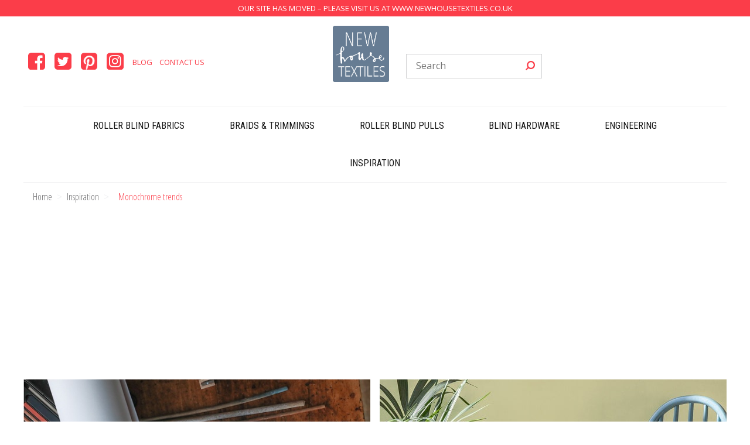

--- FILE ---
content_type: text/html; charset=utf-8
request_url: https://www.newhousetextilestrade.co.uk/dept/monochrome-trends_d01148.htm
body_size: 7542
content:


<!DOCTYPE html>
<html id="htmlElement" lang="en">
<head><title>
	Monochrome trends | it&#39;s not all Black &amp; White
</title><link rel="preconnect" href="https://fonts.gstatic.com" crossorigin="anonymous" /><link rel="preload" as="style" href="https://fonts.googleapis.com/css?family=Open+Sans:400,700&amp;display=swap" /><link rel="stylesheet" href="https://fonts.googleapis.com/css?family=Open+Sans:400,700&amp;display=swap" media="print" onload="this.media=&#39;all&#39;" /><noscript><link rel="stylesheet" href="https://fonts.googleapis.com/css?family=Open+Sans:400,700&amp;display=swap" /></noscript><link rel="preconnect" href="https://fonts.gstatic.com" crossorigin="anonymous" /><link rel="preload" as="style" href="https://fonts.googleapis.com/css?family=Open+Sans+Condensed:300,700&amp;display=swap" /><link rel="stylesheet" href="https://fonts.googleapis.com/css?family=Open+Sans+Condensed:300,700&amp;display=swap" media="print" onload="this.media=&#39;all&#39;" /><noscript><link rel="stylesheet" href="https://fonts.googleapis.com/css?family=Open+Sans+Condensed:300,700&amp;display=swap" /></noscript><link rel="preconnect" href="https://fonts.gstatic.com" crossorigin="anonymous" /><link rel="preload" as="style" href="https://fonts.googleapis.com/css?family=Roboto+Condensed&amp;display=swap" /><link rel="stylesheet" href="https://fonts.googleapis.com/css?family=Roboto+Condensed&amp;display=swap" media="print" onload="this.media=&#39;all&#39;" /><noscript><link rel="stylesheet" href="https://fonts.googleapis.com/css?family=Roboto+Condensed&amp;display=swap" /></noscript><link rel="preconnect" href="https://fonts.gstatic.com" crossorigin="anonymous" /><link rel="preload" as="style" href="https://fonts.googleapis.com/css?family=Satisfy&amp;display=swap" /><link rel="stylesheet" href="https://fonts.googleapis.com/css?family=Satisfy&amp;display=swap" media="print" onload="this.media=&#39;all&#39;" /><noscript><link rel="stylesheet" href="https://fonts.googleapis.com/css?family=Satisfy&amp;display=swap" /></noscript><script type="application/ld+json">{"@context" : "https://schema.org","@type" : "Organization","url" : "https://www.newhousetextilestrade.co.uk","name" : "New House Textiles TRADE","contactPoint" : [{"@type" : "ContactPoint","telephone" : "+44 1989 740380","contactType" : "customer service"}]}</script><link rel="shortcut icon" type="image/x-icon" href="https://s3-eu-west-1.amazonaws.com/wwwnewhousetextilescouk/4587520/i/sys/favicon.png?_t=261921192" />
<!-- Share_This -->
<script>

document.getElementById("viewport").setAttribute("content", "width=1024, initial-scale=0, maximum-scale=1.0, minimum-scale=0.25, user-scalable=yes");

</script>
<link rel="canonical" href="https://www.newhousetextilestrade.co.uk/dept/monochrome-trends_d01148.htm" /><meta http-equiv="Content-type" content="text/html;charset=UTF-8" /><meta name="apple-mobile-web-app-capable" content="yes" /><meta name="apple-mobile-web-app-status-bar-style" content="black" /><meta property="og:site_name" content="New House Textiles TRADE" /><meta name="viewport" content="width=device-width" /><meta property="og:url" content="https://www.newhousetextilestrade.co.uk/dept/monochrome-trends_d01148.htm" /><meta property="og:type" content="website" /><meta name="description" content="Monochrome trend article by Laura Fletcher for New House Textiles" /><meta name="robots" content="index,follow,archive" /><link type="text/css" rel="stylesheet" href="/bundle.css?pn=1 - Jquery UI&amp;index=1&amp;tag=3D&amp;sid=4587520&amp;min=N" /><link type="text/css" rel="stylesheet" href="/bundle.css?pn=2  Owl Carousel&amp;index=2&amp;tag=2D&amp;sid=4587520&amp;min=N" /><link type="text/css" rel="stylesheet" href="/bundle.css?pn=3 Sitepanes&amp;index=3&amp;tag=87D&amp;sid=4587520&amp;min=N" /><link type="text/css" rel="stylesheet" href="/bundle.css?pn=4 Jquery Menu&amp;index=4&amp;tag=9D&amp;sid=4587520&amp;min=N" /><link type="text/css" rel="stylesheet" href="/bundle.css?pn=5 product&amp;index=5&amp;tag=18D&amp;sid=4587520&amp;min=N" /><script src="/js/jquery/t_25112122/jquery-1.10.2.min.js"></script><script src="/js/jquery/t_25112122/jquery-migrate-1.4.1.min.js"></script><script src="/js/jquery/t_25112122/jquery-ui-1.9.2.min.js"></script><script src="/js/primarybundle.js?_t=225112233747D&amp;sid=4587520"></script><script src="/js/jquery/filter_search/t_25112122/jfilter_menu_builder_type_4.js"></script></head>
<body id="body" class="nonmem vatex isnonmob">
    <div id="cont">
	<div id="ptf">
		<div class="ext">
			<div class="art clearfix" id="a73990170">
	<div class="bt">

	</div><div class="bc">
		<div class="artp">
			<!-- clearfix -->
		</div>
	</div><div class="bb">

	</div>
</div><div class="art" id="a104857600">
	<div class="bt">

	</div><div class="bc">
		<div class="artp">
			<p>Our site has moved – Please visit us at <a href="http://www.newhousetextiles.co.uk/" target="_blank" rel="nofollow noopener">www.newhousetextiles.co.uk</a></p>
		</div>
	</div><div class="bb">

	</div>
</div>
		</div>
	</div><div id="site" class="dept">
		<!--Top panel 1--><div id="pt">
			<div class="ext">
				<div class="socbook">
					<div class="bt">
						<h3>Social Media</h3>
					</div><div class="bc">
						<ul><li><a href="//www.facebook.com/nick.stanier" title="Follow New House Textiles TRADE on Facebook" target="_blank" rel="nofollow"><img width="29" height="29" src="https://s3-eu-west-1.amazonaws.com/wwwnewhousetextilescouk/4587520/i/sys/facebook1.png?_t=261921192" alt="Add to Follow New House Textiles TRADE on Facebook" /></a></li><li><a href="//www.twitter.com/NewHouseTextile" title="Follow New House Textiles TRADE on Twitter" target="_blank" rel="nofollow"><img width="29" height="29" src="https://s3-eu-west-1.amazonaws.com/wwwnewhousetextilescouk/4587520/i/sys/twitter1.png?_t=261921192" alt="Add to Follow New House Textiles TRADE on Twitter" /></a></li><li><a href="//www.pinterest.com/newhousetextile" title="Follow New House Textiles TRADE on Pinterest" target="_blank" rel="nofollow"><img width="29" height="29" src="https://s3-eu-west-1.amazonaws.com/wwwnewhousetextilescouk/4587520/i/sys/pinterest1.png?_t=261921192" alt="Add to Follow New House Textiles TRADE on Pinterest" /></a></li><li><a href="//www.instagram.com/newhousetextiles" title="Follow New House Textiles TRADE on Instagram" target="_blank" rel="nofollow"><img width="29" height="29" src="https://s3-eu-west-1.amazonaws.com/wwwnewhousetextilescouk/4587520/i/sys/instagram1.png?_t=261921192" alt="Add to Follow New House Textiles TRADE on Instagram" /></a></li></ul>
					</div>
				</div><div class="info" id="p29392912">
					<div class="bt">

					</div><div class="bc">
						<ul><li class="lnk blog"><a href="https://www.newhousetextilestrade.co.uk/blog.aspx?pn=blog" title="Blog" class="lnk">Blog</a></li><li class="pipe">|</li><li><a href="https://www.newhousetextilestrade.co.uk/index/contact-us_103.htm" title="Contact Us" class="lnk">Contact Us</a></li></ul>
					</div><div class="bb">

					</div>
				</div><div class="pbnr ps" id="p29392913">
					<div class="bt">

					</div><div class="bc">
						<div class="bnr logo" id="b163842">
							<a href="https://www.newhousetextilestrade.co.uk/"><img title="Site Logo" width="285" height="285" id="i163842" src="https://s3-eu-west-1.amazonaws.com/wwwnewhousetextilescouk/i/bnr/nht-logo-min.png?_t=2619211357" alt="Site Logo" /></a>
						</div>
					</div><div class="bb">

					</div>
				</div><div class="search" id="p29392915">
					<div class="bt">

					</div><div class="bc">
						<!--start search form--><form method="get" action="https://www.newhousetextilestrade.co.uk/shop/search.htm"><label for="searchbox">Search site</label><input name="kw" id="searchbox" size="24" placeholder="Search" class="inputtext" /><input type="hidden" name="st" value="k" /><input type="image" src="https://s3-eu-west-1.amazonaws.com/wwwnewhousetextilescouk/4587520/i/btn/search.png?_t=26192119" title="Search" id="search" class="submit" name="search" value="Search" onclick="var that=this;window.setTimeout(function (){that.disabled=true; window.setTimeout(function() {that.disabled=false;},500);},0);return true;" /></form><!--end search form-->
					</div><div class="bb">

					</div>
				</div><div class="bskt hvrtrgr" id="p29392917">
					<div class="bt">

					</div><div class="bc">

					</div><div class="bb">

					</div>
				</div><div class="dept" id="p29392916">
	<div class="bt">
		<h3>Dept Tree</h3>
	</div><div class="bc">
		<ul id="jnav"><li id="m49" class="nav"><div class="navleft">

		</div><a href="https://www.newhousetextilestrade.co.uk/dept/roller-blind-fabrics_d0149.htm">Roller Blind Fabrics</a><ul class="snav"><li><a href="https://www.newhousetextilestrade.co.uk/dept/sheers-voiles_d0158.htm" class="deptLink" title="Sheers and voiles are elegant roller blind for privacy and cooling rooms">Sheers &amp; Voiles</a></li><li><a href="https://www.newhousetextilestrade.co.uk/dept/textures_d01205.htm" class="deptLink" title="textured and woven roller blind fabrics">Textures</a></li><li><a href="https://www.newhousetextilestrade.co.uk/dept/eco-fabrics_d01206.htm" class="deptLink" title="green eco roller fabrics made from recycled polyester or PET">Eco Fabrics</a></li><li><a href="https://www.newhousetextilestrade.co.uk/dept/prints_d01207.htm" class="deptLink" title="printed or patterned roller fabric exclusive designs by Melanie Darwin &amp; Laura Fletcher">Prints</a></li><li><a href="https://www.newhousetextilestrade.co.uk/dept/flame-retardant_d01208.htm" class="deptLink" title="flame retardant FR roller blind fabrics">Flame Retardants</a></li><li><a href="https://www.newhousetextilestrade.co.uk/dept/plains_d0163.htm" class="deptLink" title="plain roller blind fabrics of the highest quality">Plains</a></li><li><a href="https://www.newhousetextilestrade.co.uk/dept/blockouts_d0164.htm" class="deptLink" title="Blockouts or blackouts are perfect for bedrooms or rooms that need darkening">Blockouts</a></li><li><a href="https://www.newhousetextilestrade.co.uk/dept/wide-width-fabrics_d01170.htm" class="deptLink" title="Wide width fabrics up to 300cm wide suitable for both commercial and residential use.">Wide Width Fabrics</a></li><li><a href="https://www.newhousetextilestrade.co.uk/dept/greys_d01180.htm" class="deptLink" title="grey roller blind fabric">Greys</a></li><li><a href="https://www.newhousetextilestrade.co.uk/dept/whites_d0157.htm" class="deptLink" title="White roller blind fabric gives a fresh clean look to any room in sheers, translucents or prints">Whites</a></li><li><a href="https://www.newhousetextilestrade.co.uk/dept/naturals_d01183.htm" class="deptLink" title="Natural roller blind fabrics to add warmth to your home">Naturals</a></li><li><a href="https://www.newhousetextilestrade.co.uk/dept/new-roller-collection-book_d01179.htm" class="deptLink" title="Roller Fabric Collection Book">New Roller Collection book</a></li></ul><div class="navright">

		</div></li><li id="m52" class="nav"><div class="navleft">

		</div><a href="https://www.newhousetextilestrade.co.uk/dept/decorative-braids-trimmings_d0152.htm">Braids & Trimmings</a><ul class="snav"><li><a href="https://www.newhousetextilestrade.co.uk/dept/plain-simple_d0183.htm" class="deptLink" title="Plain &amp; simple braids and decorative trimmings for interior design">Plain &amp; simple</a></li><li><a href="https://www.newhousetextilestrade.co.uk/dept/classic_d0178.htm" class="deptLink" title="Classic trimmings for interior furnishings and design">Classic</a></li><li><a href="https://www.newhousetextilestrade.co.uk/dept/natural_d0179.htm" class="deptLink" title="Natural braids and trimmings in cotton or jute are perfect for adding richness to interior design">Natural</a></li><li><a href="https://www.newhousetextilestrade.co.uk/dept/stripes_d0181.htm" class="deptLink" title="Stripes are great for braids and trimmings for interior design">Stripes</a></li><li><a href="https://www.newhousetextilestrade.co.uk/dept/pompom-spots_d0180.htm" class="deptLink" title="Pompom and dotty spot braids or trims are colourful fun for interior design">Pompom &amp; spots</a></li><li><a href="https://www.newhousetextilestrade.co.uk/dept/childrens_d0182.htm" class="deptLink" title="Kids braids and trimmings are a fun addition to their room nursery or decor">Kids</a></li></ul><div class="navright">

		</div></li><li id="m50" class="nav"><div class="navleft">

		</div><a href="https://www.newhousetextilestrade.co.uk/dept/easy-to-fit-roller-blind-pulls_d0150.htm">Roller Blind Pulls</a><ul class="snav"><li><a href="https://www.newhousetextilestrade.co.uk/dept/wooden_d0172.htm" class="deptLink" title="Wooden">Wooden</a></li><li><a href="https://www.newhousetextilestrade.co.uk/dept/metal-glass_d0171.htm" class="deptLink" title="Metal &amp; glass roller blind pulls and accessories">Metal &amp; glass</a></li><li><a href="https://www.newhousetextilestrade.co.uk/dept/textile_d0167.htm" class="deptLink" title="Textile">Textile</a></li><li><a href="https://www.newhousetextilestrade.co.uk/dept/kids_d0184.htm" class="deptLink" title="Kids">Kids</a></li></ul><div class="navright">

		</div></li><li id="m171" class="nav"><div class="navleft">

		</div><a href="https://www.newhousetextilestrade.co.uk/dept/blind-hardware_d01171.htm">Blind Hardware</a><ul class="snav"><li><a href="https://www.newhousetextilestrade.co.uk/dept/roller-blind-motorisation_d01201.htm" class="deptLink" title="Rollease roller blind motorisation">Roller blind motorisation</a></li><li><a href="https://www.newhousetextilestrade.co.uk/dept/rollease-clutch-systems_d01202.htm" class="deptLink" title="Rollease acmeda roller blind clutches">Rollease clutch systems</a></li><li><a href="https://www.newhousetextilestrade.co.uk/dept/domicet-softroller-systems_d01203.htm" class="deptLink" title="domicet softroller spring roller blind systems">Domicet Softroller systems</a></li><li><a href="https://www.newhousetextilestrade.co.uk/dept/designer-blind-cord-safety-devices_d0153.htm" class="deptLink" title="Attractive designer blind cord safety devices to secure chain operated blinds and curtains">Blind Cord Safety</a></li></ul><div class="navright">

		</div></li><li id="m54" class="nav"><div class="navleft">

		</div><a href="https://www.newhousetextilestrade.co.uk/dept/engineering_d0154.htm">Engineering</a><ul class="snav"><li><a href="https://www.newhousetextilestrade.co.uk/dept/nh-58-stop-motion_d0185.htm" class="deptLink" title="NH-58">NH-58 stop-motion</a></li><li><a href="https://www.newhousetextilestrade.co.uk/dept/nh-10-stop-motion_d0186.htm" class="deptLink" title="NH-10">NH-10 stop-motion</a></li><li><a href="https://www.newhousetextilestrade.co.uk/dept/agents_d0187.htm" class="deptLink" title="Agents">Agents</a></li></ul><div class="navright">

		</div></li><li id="m55" class="nav"><div class="navleft">

		</div><a href="https://www.newhousetextilestrade.co.uk/dept/inspiration_d0155.htm">Inspiration</a><ul class="snav"><li><a href="https://www.newhousetextilestrade.co.uk/dept/gallery_d01146.htm" class="deptLink" title="Gallery">Gallery</a></li><li><a href="https://www.newhousetextilestrade.co.uk/dept/meet-our-design-team_d01156.htm" class="deptLink" title="meet new house textiles design team">Meet our design team</a></li><li><a href="https://www.newhousetextilestrade.co.uk/dept/best-roller-blind-hardware_d01175.htm" class="deptLink" title="best roller blind hardware">best roller blind hardware</a></li><li><a href="https://www.newhousetextilestrade.co.uk/dept/top-tips-on-choosing-blind_d01144.htm" class="deptLink" title="Top 10 Tips on Choosing a Roller Blind">Top tips on Choosing a Blind</a></li><li><a href="https://www.newhousetextilestrade.co.uk/dept/using-braids-on-tea-towel_d01161.htm" class="deptLink" title="using braids on a tea towel">using braids on a tea towel</a></li><li><a href="https://www.newhousetextilestrade.co.uk/dept/new-house-mood-boards_d01147.htm" class="deptLink" title="new house mood boards article">New House mood boards</a></li><li><a href="https://www.newhousetextilestrade.co.uk/dept/monochrome-trends_d01148.htm" class="deptLink" title="Monochrome trend article by Laura Fletcher for New House Textiles">Monochrome trends</a></li><li><a href="https://www.newhousetextilestrade.co.uk/dept/history-of-the-roller-blind_d01150.htm" class="deptLink" title="history of the roller blind article">History of the Roller Blind</a></li></ul><div class="navright">

		</div></li></ul>
	</div><div class="bb">

	</div>
</div><div class="art clearfix" id="a73990170">
	<div class="bt">

	</div><div class="bc">
		<div class="artp">
			<!-- clearfix -->
		</div>
	</div><div class="bb">

	</div>
</div>
			</div>
		</div><!--Center Panel--><div id="pc">
			<div class="bt">

			</div><div class="bc">
				<div class="bdcb">
					<div class="bt">

					</div><div class="bc">
						<ul class="crumb" itemscope="" itemtype="https://schema.org/BreadcrumbList"><li><a href="https://www.newhousetextilestrade.co.uk/" title="Browse the latest roller blind fabric collection and haberdashery department.">Home</a></li><li itemprop="itemListElement" itemscope itemtype="https://schema.org/ListItem"><a href="https://www.newhousetextilestrade.co.uk/dept/inspiration_d0155.htm" itemprop="item" title="Inspiration"><span itemprop="name">Inspiration</span></a><meta itemprop="position" content="1"></meta></li><li itemprop="itemListElement" itemscope itemtype="https://schema.org/ListItem"><a href="https://www.newhousetextilestrade.co.uk/dept/monochrome-trends_d01148.htm" itemprop="item" title="Monochrome trend article by Laura Fletcher for New House Textiles"><h1><span itemprop="name">Monochrome trends</span></h1></a><meta itemprop="position" content="2"></meta></li></ul>
					</div><div class="bb">

					</div>
				</div>
			</div><div class="bb">

			</div>
		</div><!--Middle panel--><div id="pmid" class="page_dept">
			<div class="pmfull" id="fs">

			</div><!--Main panel--><div class="pmfull" id="pm">
				<div class="bt">

				</div><div class="bc">
					<script>var searchQuery = {"searchType":13,"advancedSearch":false,"keywords":"","advShortDescription":"","advBrand":"","advManufacturer":"","advModel":"","advDepartmentId":null,"advType":null,"advCondition":null,"promotionNumber":null,"pageNumber":1,"searchId":148,"email":null,"brands":[],"brandNames":[],"manufacturer":[],"manufacturerNames":[],"departmentNames":[],"departmentIds":[],"departments":[],"attributes":[],"displayOrder":1,"resultsPerPage":60};</script>
				</div><div class="bb">

				</div>
			</div><!--Main panel end-->
		</div><!--Middle Panel end--><!--Footer Panel--><div id="pf">
			<div class="ext">
				<div class="pbnr ps" id="p29392928">
					<div class="bt">

					</div><div class="bc">
						<div class="bnr" id="b7309">
							<a href="https://www.newhousetextilestrade.co.uk/dept/inspiration_d0155.htm"><img title="Inspiration landing page button" width="666" height="506" id="i7309" loading="lazy" src="https://s3-eu-west-1.amazonaws.com/wwwnewhousetextilescouk/i/bnr/inspiration_button.jpg?_t=2267161227" alt="Inspiration landing page button" /></a>
						</div>
					</div><div class="bb">

					</div>
				</div><div class="news" id="p29392929">
					<div class="bt">

					</div><div class="bc">
						<form method="post" action="/subscribe.aspx?pn=subscribe"><label for="email">To receive details of our regular offers enter your email address</label><div class="news_input_container"><input autocomplete="off" value="Your email address" maxlength="100" class="inputtext_light" id="email" onblur="if (this.value==&#39;&#39;){ this.className=&#39;inputtext_light&#39;;};" name="email" onfocus="if (this.value==&#39;Your email address&#39;){ this.value=&#39;&#39;; this.className=&#39;inputtext&#39;; };" type="text" size="24"></input><input type="submit" title="Subscribe" id="subscribe" class="submit" name="subscribe" value="Subscribe" onclick="var that=this;window.setTimeout(function (){that.disabled=true; window.setTimeout(function() {that.disabled=false;},500);},0);return true;" /></div></form>
					</div><div class="bb">

					</div>
				</div>
			</div>
		</div><!--Bottom panel 3--><div id="pb">
			<div class="ext">
				<div class="pbnr ps" id="p29392918">
					<div class="bt">

					</div><div class="bc">
						<div class="bnr logo" id="b163842">
							<a href="https://www.newhousetextilestrade.co.uk/"><img title="Site Logo" width="285" height="285" id="i163842" loading="lazy" src="https://s3-eu-west-1.amazonaws.com/wwwnewhousetextilescouk/i/bnr/nht-logo-min.png?_t=2619211357" alt="Site Logo" /></a>
						</div>
					</div><div class="bb">

					</div>
				</div><div class="art artFooter" id="a73203750">
	<div class="bt">

	</div><div class="bc">
		<h2>Get in Touch</h2><div class="artp">
			<ul>
<li><a href="tel:+441989740380">01989 740 380</a></li>
<li><a href="/index/contact-us_103.htm">Contact Us</a></li>
</ul>
		</div>
	</div><div class="bb">

	</div>
</div><div class="info" id="p29392922">
					<div class="bt">
						<h3>Help & Info</h3>
					</div><div class="bc">
						<ul><li><a href="https://www.newhousetextilestrade.co.uk/index/faqs-delivery-costs_282.htm" title="FAQ&#39;s &amp; Delivery Costs" class="lnk">FAQ&#39;s &amp; Delivery Costs</a></li><li class="pipe">|</li><li><a href="https://www.newhousetextilestrade.co.uk/index/terms-conditions_61.htm" class="lnk">Terms and conditions</a></li><li class="pipe">|</li><li><a href="https://www.newhousetextilestrade.co.uk/index/cookie-policy_62.htm" title="Cookie Policy" class="lnk">Cookie Policy</a></li><li class="pipe">|</li><li><a href="https://www.newhousetextilestrade.co.uk/index/privacy-statement_99.htm" title="Privacy Statement" class="lnk">Privacy Statement</a></li></ul>
					</div><div class="bb">

					</div>
				</div><div class="info" id="p29392923">
					<div class="bt">
						<h3>About Us</h3>
					</div><div class="bc">
						<ul><li><a href="https://www.newhousetextilestrade.co.uk/index/about-us_101.htm" title="About Us" class="lnk">About Us</a></li><li class="pipe">|</li><li><a href="https://www.newhousetextilestrade.co.uk/index/press-trade-enquiries_107.htm" title="Press &amp; Trade Enquiries" class="lnk">Press &amp; Trade Enquiries</a></li><li class="pipe">|</li><li><a href="https://www.newhousetextilestrade.co.uk/index/blind-makers_226.htm" title="Blind Makers" class="lnk">Blind Makers</a></li><li class="pipe">|</li><li><a href="https://www.newhousetextiles.co.uk" title="Visit our SHOP SITE" target="_blank" class="lnk">Visit our SHOP SITE</a></li><li class="pipe">|</li><li class="lnk sin"><a href="/signin.aspx" title="Sign in" class="lnk">Trade Login</a></li></ul>
					</div><div class="bb">

					</div>
				</div><div class="socbook">
					<div class="bt">
						<h3>Social Media</h3>
					</div><div class="bc">
						<ul><li><a href="//www.facebook.com/nick.stanier" title="Follow New House Textiles TRADE on Facebook" target="_blank" rel="nofollow"><img width="29" height="29" src="https://s3-eu-west-1.amazonaws.com/wwwnewhousetextilescouk/4587520/i/sys/facebook1.png?_t=261921192" alt="Add to Follow New House Textiles TRADE on Facebook" /></a></li><li><a href="//www.twitter.com/NewHouseTextile" title="Follow New House Textiles TRADE on Twitter" target="_blank" rel="nofollow"><img width="29" height="29" src="https://s3-eu-west-1.amazonaws.com/wwwnewhousetextilescouk/4587520/i/sys/twitter1.png?_t=261921192" alt="Add to Follow New House Textiles TRADE on Twitter" /></a></li><li><a href="//www.pinterest.com/newhousetextile" title="Follow New House Textiles TRADE on Pinterest" target="_blank" rel="nofollow"><img width="29" height="29" src="https://s3-eu-west-1.amazonaws.com/wwwnewhousetextilescouk/4587520/i/sys/pinterest1.png?_t=261921192" alt="Add to Follow New House Textiles TRADE on Pinterest" /></a></li><li><a href="//www.instagram.com/newhousetextiles" title="Follow New House Textiles TRADE on Instagram" target="_blank" rel="nofollow"><img width="29" height="29" src="https://s3-eu-west-1.amazonaws.com/wwwnewhousetextilescouk/4587520/i/sys/instagram1.png?_t=261921192" alt="Add to Follow New House Textiles TRADE on Instagram" /></a></li></ul>
					</div>
				</div><div class="pbnr ps" id="p33521668">
					<div class="bt">

					</div><div class="bc">
						<div class="bnr footer-logo" id="b11951">
							<a href="https://www.makeitsafe.org.uk/" target="_blank"><img title="Make It Safe" width="97" height="80" id="i11951" loading="lazy" src="https://s3-eu-west-1.amazonaws.com/wwwnewhousetextilescouk/i/bnr/make-it-safe-footer.png?_t=2619211355" alt="Make It Safe" /></a>
						</div><div class="bnr footer-logo" id="b11949">
							<a href="https://bbsa.org.uk/" target="_blank"><img title="BBSA" width="193" height="56" id="i11949" loading="lazy" src="https://s3-eu-west-1.amazonaws.com/wwwnewhousetextilescouk/i/bnr/bbsa.png?_t=2619211347" alt="BBSA" /></a>
						</div><div class="bnr footer-logo" id="b11950">
							<a href="http://www.britishchambers.org.uk/" target="_blank"><img title="BCC" width="153" height="80" id="i11950" loading="lazy" src="https://s3-eu-west-1.amazonaws.com/wwwnewhousetextilescouk/i/bnr/bcc-footer.png?_t=2619211347" alt="BCC" /></a>
						</div>
					</div><div class="bb">

					</div>
				</div>
			</div>
		</div><div class="hoverbskt" style="display:none;" id="hovercartcontents"><h3>My basket</h3><div class="lines"></div><h4 class="count">No of items: 0</h4><h4 class="total">Total: £0.00</h4><a href="https://www.newhousetextilestrade.co.uk/basket.aspx" class="btn" title="Checkout">Checkout</a></div><!--SignInLevel: NoMember--><div id="hoverbsktadd" class="hoverbsktadd" style="display:none;">

		</div><div id="hoverbsktsampleadd" class="hoverbsktadd" style="display:none;">

		</div>
	</div><div id="pbf">
		<div class="ext">
			<div class="etailcopy">
	<p class="copy">&copy; 2025 <span>New House Textiles TRADE</span></p><p class="etail"><a href="http://www.etailsystems.com" target="_blank" title="Etail Systems ecommerce solutions">Ecommerce solution</a> by <a href="http://www.etailsystems.com" target="_blank" title="www.etailsystems.com">Etail Systems</a></p>
</div>
		</div>
	</div>
</div><script async="async" src="/js/extrabundle.min.js?_t=225112233747D"></script>
    <script type="text/javascript" src="//s3.amazonaws.com/downloads.mailchimp.com/js/signup-forms/popup/embed.js" data-dojo-config="usePlainJson: true, isDebug: false"></script><script type="text/javascript">require(["mojo/signup-forms/Loader"], function(L) { L.start({"baseUrl":"mc.us1.list-manage.com","uuid":"9be208773e1b5e8617fb031fb","lid":"4b76d939f3"}) })</script>
</body>
</html>


--- FILE ---
content_type: text/css; charset=utf-8
request_url: https://www.newhousetextilestrade.co.uk/bundle.css?pn=3%20Sitepanes&index=3&tag=87D&sid=4587520&min=N
body_size: 16087
content:
/* ------------------------------------------------------------------------------------
        SCREEN - New House Textiles TRADE 
        3604480 : 4587520
        Filename : sitepanes.css
        Last Updated : 13. 03. 2020
        Copyright : (c) 2020Etail Systems Ltd
        Author : Etail Systems Ltd
        Web : http://www.etailsystems.com

	Table of Contents
		01. =Reset
		02. =Page
		03. =Typography
		04. =Buttons
		05. =Tables
		06. =Forms
		07. =PanelTop
		08. =Breadcrumb
		09. =CenterPanel
		10. =MainPanel
		11. =RightPanel
		12. =LeftPanel
		13. =FooterPanel
		14. =BottomPanel
		15. =FilterSearch
		16. =SearchHeader / SearchFooter 
		17. =DepartmentTree
		18. =FeaturedProducts
		19. =RecentItems
		20. =ProductLists
		21. =HoverBasket
		22. =PopupDialog / Popup Add to Basket
		23. =Basket
		24. =Checkout process
		25. =Sitemap
		26. =Messages
		27. =AutoComplete
		28. =QuickView
		29. =CustomPromotions
		30. =CustomArticles
		31. =AccordionArticles
		31. =Blog
		32. =OwlCarousel/Jquery Base
		33. =Jquery Base Overrides
		34. =Store Locator 
		35. =Hacks
		
		Colors Used;
		color1: #fb3d49 - red
		color2: #161616 - not black
		color3: #f1f2f3 - footergrey
		color4: #6a6a6c - darkergrey
		color5: #252a45 - darkblue
		color6: #d2d3d4 - bordergrey
=Reset 
------------------------------------------------------------------------------------- */

html, body, div, span, applet, object, iframe, h1, h2, h3, h4, h5, h6, p, blockquote, pre, a, abbr, acronym, address, big, cite, code, del, dfn, em, font, img, ins, kbd, q, s, samp, small, strike, strong, sub, sup, tt, var, dl, dt, dd, ol, ul, li, fieldset, form, label, legend, table, caption, tbody, tfoot, thead, tr, th, td {
    margin: 0;
    padding: 0;
    border: 0;
    outline: 0;
    font-weight: inherit;
    font-style: inherit;
    font-size: 100%;
    font-family: inherit;
    vertical-align: baseline;
    -webkit-font-smoothing: antialiased;
    /* Looks pretty much the same than Windows */
}

/* To enable HTML5 elements in IE */
article, aside, details, figcaption, figure, footer, header, hgroup, main, menu, nav, section {
    display: block;
}

/* -----------------------------------------------------------------------------------------------------------------
=Page 
------------------------------------------------------------------------------------- */

html, body {
    width: 100%;
    min-width: 1200px;
    max-width:1920px;
    margin:auto;
   	color:#6a6a6c;
    /*because iPad*/
}

body {
    font-size: 100%;
    line-height: 1;
}

#cont {
    margin-left: auto;
    margin-right: auto;
}

/* -------------------------------------------------------------------------------------
=Typography 
------------------------------------------------------------------------------------- */

/* this choice of font-family is supposed to render text the same across platforms */
body, input, button, textarea, select {
    font-family: 'Open Sans', sans-serif;
    -webkit-font-smoothing: antialiased;
    /* Looks pretty much the same than Windows */
}

p, li, label, input, select, textarea {}

select, textarea {
    padding:.5em;
}

input.inputtext,
input.inputtext_light /*used for the newsletter signup */{
    padding:0 .5em;
    font-size:1em;
    padding:.5em;
    border:1px #d2d3d4 solid;
}


/* Headings
------------------------------------------------------- */
h1,h2,h3,h4,h5,h6{
	font-family: 'Open Sans Condensed', sans-serif;
    margin-bottom: .5em;
    color:#161616;
}

h1 {
    font-size: 2em;
}

h2 {
    font-size: 1.8em;
}

h3 {
    font-size: 1.5em;
}

h4 {
    font-size: 1.4em;
}

h5 {
    font-size: 1.2em;
}

h6 {
    font-size: 1em;
}


/* Links
------------------------------------------------------- */
a{
     /* float: left; don't use a float at this level it breaks normal layout */
     text-decoration: none;
     color:inherit; /*makes the link the same colour as whatever the thing is that its in h3 h4 p etc*/
}

a:hover{}
a:active{}

a:visited{
    text-decoration: none;
}

/* Specific headings
------------------------------------------------------- */


/* Base Typography
------------------------------------------------------- */

p, ol, ul, dl, address {
    font-family: 'Open Sans', sans-serif;
    font-size: 1em;
    font-weight: 400;
    line-height:1;
}

b, strong {
    font-weight: bold;
}

ol, ul {
    list-style: none;
}

li ul, li ol {
    font-size: 1em;
    margin: 0.825em 0;
}

abbr {
    opacity: 0.9;
}

abbr[title]:hover, dfn[title] {
    border-bottom: 1px dotted #fb3d49;
    cursor: help;
}

ins, mark {
    padding: 0 0.125em;
    text-decoration: none;
}

sub, sup {
    position: relative;
    font-size: smaller;
    line-height: 0;
}

sup {
    vertical-align: super;
}

sub {
    vertical-align: sub;
}

del, s {
    font-weight: 400;
    margin-right: 5px;
    text-decoration: line-through;
}

/* Article typesettings 
------------------------------------------------------- */

#pm .art h2,
#pm .art h3,
#pm .art h4,
#pm .art h5 {
	padding-bottom: 0.775em;
	background-image: url('https://s3-eu-west-1.amazonaws.com/wwwnewhousetextilescouk/4587520/i/bdr/divider.png');
	background-repeat: no-repeat;
	background-position: left bottom;
}

#pm .artp p {
	line-height:1.5;
    margin-bottom:.5em;
}

#pm .artp  p + h2,
#pm .artp  p + h3,
#pm .artp ul + h2,
#pm .artp ul + h3{
    margin-top:1.5em;
}

#pm .artp ul {
    margin-left:2em;
}

#pm .artp ul li {
    list-style:disc;
}

#pm .artp img {}
#pm .artp a {
    color:#fb3d49;
}

#pm .artp a.btn{
    font-weight:normal;
    color:#fff;
}

#pm .artp a:hover {
    text-decoration:underline;
}

#pm .artp a.btn:hover {
    text-decoration:none;
}

#pm .art .artp table{
    border: 1px #f1f2f3 solid;
    border-collapse: collapse;
    margin-bottom:1em;
}

#pm .art .artp table th{
    background-color:#fb3d49;
    color:#fff;
    font-size:1.5em;
    padding:.25em;
}

#pm .art .artp table th:first-child{
    width:40%;
}

#pm .art .artp table tr:nth-child(odd){
    background-color:#fb3d49;
}

/*banner fixes - ensures nothing is too big for the site but all images should be sized appropriately anyway before uploading to COMS */
#pm .pbnr .bnr img{
	max-width:100%;
	height:auto;
	display:block;
}
/* -------------------------------------------------------------------------------------
=Buttons 
------------------------------------------------------------------------------------- */

.submit,
a.btn {
    font-weight:600;
    font-size:1em;
    padding:.5em;
    border: none;
    color: #fff;
    text-align: center;
    text-transform: uppercase;
    background-color: #fb3d49;
    border:1px #fb3d49 solid;
    border-color:inherit;
    cursor:pointer;
}

a.btn {
    padding: .5em;
}

td a.btn{
    display:block;
}

a.btn:hover {
    text-decoration: none;
}

.submit:hover,
a.btn:hover {}


/* -------------------------------------------------------------------------------------
=Tables 
------------------------------------------------------------------------------------- */


/* Defaults for tables 
------------------------------------------------------- */

table {
    width: 100%;
    font-size: 1em;
}

table tr.header th {
    background-color: #d2d3d4;
    border-top:2px #d2d3d4 solid;
    border-bottom:2px #d2d3d4 solid;
    font-size: 1em;
    font-family: 'Open Sans Condensed', sans-serif;
    color: #fff;
    text-transform: uppercase;
    padding: .5em;
}

table tr td {
    padding: .5em;
    vertical-align: middle;
}

/* Delivery Information
------------------------------------------------------- */

#pm .art.deliveryInfo h3 {}
#pm .art.deliveryInfo h4, #pm .art.deliveryInfo table {}
.deliveryInfo table {}
.deliveryInfo table th {}
.deliveryInfo table td {}
#pm .deliveryInfo .artp table td p {}

/* -------------------------------------------------------------------------------------
=Forms
------------------------------------------------------------------------------------- */

#pm .form#psign,
#pm .form#pwrem,
#pm .form#preg {
    float:left;
    width: 66%;
    display:block;
    margin:0 20%;
    border: 2px solid #fb3d49;
    /* background: #fb3d49; */
}

#pm .form#psign h5,
#pm .form#pwrem h5,
#pm .form#preg h5{
    font-size:.8em;
}

#pm .form#psign .bc,
#pm .form#pwrem .bc,
#pm .form#preg .bc {
    padding:1em;
}

#pm .form#psign select,
#pm .form#pwrem select,
#pm .form#preg select,
#pm .form#psign textarea,
#pm .form#pwrem textarea,
#pm .form#preg textarea{
    background-color:#fff;
}

#pm .form#psign a.btn, 
#pm .form#pwrem a.btn, 
#pm .form#preg a.btn {}

#pm .form#psign form+ul,
#pm .form#pwrem form+ul,
#pm .form#preg form+ul {}

#pm .form .link {}
#pm .form {}

#pm .form .bt{
    margin-bottom: 1em;
    background-color: #fb3d49;
    padding:.5em;
}

#pm .form .bt h3 {
    color:#fff;
    margin-bottom:0;
}

#pm .form .bc ul li {
    margin-bottom:.5em;
}

#pm .form  form li label {
    float: left;
    font-weight:bold;
    margin-right:1em;
    min-width: 220px;
}

#pm .form .bc ul li label img {}
#pm .form .bc ul li.help {}

#pm .form .bc ul li.info {
    font-weight:bold;
}

#pm .form form{
    float:left;
    width:100%;
}

#pm .form form ul{
    float:left;
}

#pm .form form ul li{
    float:left;
    width:100%;
}

#pm .form form .submit{
    display: block;
    float: left;
    clear: both;
    margin: 0 auto;
    margin-top: 1em;
    background: #161616;
    color: #fff;
    font-weight: 600;
    font-size: 1em;
    text-align: center;
    text-transform: uppercase;
}

#pm .form form ul.radio{
    display:inline-block;
    float:left;
}

#pm .form form ul.radio li{
    display:inline-block;
    float:left;
    clear:none;
    width:auto;
    vertical-align:middle;
}

#pm .form textarea{}

#pm #psign form ul li {
    float: left;
    clear: both;
}

#psign > div.bc > form > ul > li:nth-child(5) {
    margin-bottom: 0px;
}
#pm #psign form ul li h5 {
    font-size:1em;
}

/* post code lookup */
#pm .form form .pclup .submit#btnPostCodeLookup{
    float:left;
    margin:0;
    margin-left:235px;
    margin-top:.5em;
}

.pclup span.or{
    margin:.8em .5em;
    float:left;
}

.pclup #pclupManualAddress{
    margin-top:.5em;
    float:left;
    background-color:#fb3d49;
    color:#fff;
    padding: 0.73em;
    font-weight: 600;
    font-size: .8em;
    text-transform: uppercase;
}

/* Account */
#psign .bc {}
#psign ul.orders {}
#psign ul.contact {}
#psign ul.details{}

#pm .form .link {
    float:right;
}

#pm #psign.form.myaccount ul li{
    width: auto;
    float: left;
    clear: both;
}

#pm #psign.form.myaccount ul li:first-child{
}

#pm #psign.form.myaccount ul.orders li:first-child{
    margin-left:0px;
}

#psign ul li a.lnk {
    display: inline-block;
    float: left;
    font-size: 0.875em;
    text-align: center;
    background-repeat: no-repeat;
    background-position: center top;
    background-size:100%;
}

#pm #psign.form.myaccount ul li {
    width: auto;
    float: none;
    clear: none;
}

#pmid.page_useraccount #psign.form ul li a {
    float: left;
    width: 130px;
    height: 170px;
    text-align: center;
    font-size: 14px;
    vertical-align: bottom;
    line-height: 280px;
    margin-right: 10px;
    margin-left: 10px;
}
#pmid.page_useraccount #psign.form ul li a[title="My orders"] {
    background: url("https://s3-eu-west-1.amazonaws.com/wwwnewhousetextilescouk/4587520/i/bdr/icon-myorders.png") no-repeat;
}
#pmid.page_useraccount #psign.form ul li a[title="Reorder my last order"] {
    background: url("https://s3-eu-west-1.amazonaws.com/wwwnewhousetextilescouk/4587520/i/bdr/icon-reorderlast.png") no-repeat;
}
#pmid.page_useraccount #psign.form ul li a[title="My details"] {
    background: url("https://s3-eu-west-1.amazonaws.com/wwwnewhousetextilescouk/4587520/i/bdr/icon-myaccount.png") no-repeat;
}
#pmid.page_useraccount #psign.form ul li a[title="Change password"] {
    background: url("https://s3-eu-west-1.amazonaws.com/wwwnewhousetextilescouk/4587520/i/bdr/icon-changepassword.png") no-repeat;
}
#pmid.page_useraccount #psign.form ul li a[title="Sign out"] {
    background: url("https://s3-eu-west-1.amazonaws.com/wwwnewhousetextilescouk/4587520/i/bdr/icon-signout.png") no-repeat;
}
#pm .form .ritm,
#pm .form .preorderlink{
    float:left;
}

#pm .form .ritm .bt {}

.ritm .bt {
    width: 100%;
}

#pm .form .ritm ul li a.img {
    float:left;
}

#pm .form .ritm ul li a.img img {}

#pm .form .ritm ul li a.txt {
    float: left;
    clear: both;
}

#pm .form .ritm ul li .price,
#pm .form .ritm ul li .qty,
#pm .form .ritm ul li .trade{
    float:left;
    clear:both;
    width:100%;
    font-size:1em;
}

#pm .form .ritm ul li .price label,
#pm .form .ritm ul li .qty label,
#pm .form .ritm ul li .trade label{
}

/* -------------------------------------------------------------------------------------
=FIXEDPanels (top and bottom)
------------------------------------------------------------------------------------- */

#ptf{
    padding:0em 0em;
    top:0px;
    z-index:2002;
    width: 100%;
    min-width: 1200px;
    float: left;
    color: #fff;
    text-transform: uppercase;
    border-top:.1em  #fb3d49 solid;
		background-color:#fb3d49;
	margin-bottom:1em;
	
}

#a104857600{
	background-color:#fb3d49;
	text-align:center;
	padding:.5em;
	font-size:.825em;
}

#ptf .ext {
    width: 1200px;
    margin: 0 auto;
    position: relative;
}


#ptf .ext .info{
	display:inline-block;
	padding:.5em;
	background-color:#fb3d49;
	border-top:.1em #f1f2f3 dashed;
}


#pbf{
 	float: left;
    background-color:#f1f2f3;
    width:100%;

}

#pbf .ext {
	width: 1200px;
	margin: 0 auto;
	position: relative;
	border-top: 1px solid #d2d3d4;
	margin-top:2em;
	padding-top:2em;
	padding-bottom:2em;
}


#pbf a{
    color:#fb3d49;
}

#pbf .info{
    float:right;
    padding: 1em 0px;
}

/* -------------------------------------------------------------------------------------
=SiteContainer
------------------------------------------------------------------------------------- */
#site{}

/* -------------------------------------------------------------------------------------
=PanelTop 
------------------------------------------------------------------------------------- */

#pt {
    margin: 0 auto;
    padding: 0;
    width: 100%;
    min-width: 1200px;
    float: left;
    color: #fb3d49;
}
#pt .ext {
    width: 1200px;
    margin: 0em auto;
    /* margin-top:1em; */
    position: relative;
}

#pt ul {
    /* typically we dont want bullet styles*/
    list-style: none;
    list-style-position: inside;
    display: inline;
}

/* Social Logos
------------------------------------------------------- */
#pt .socbook {
	float:left;
	margin-top: 2.9em;
}

/*because the template doesn't listen to its settings to NOT display this */
#pt .socbook .bt{
	display:none;
}

#pt .socbook ul{
	display:inline-block;

}

#pt .socbook ul li{
	float:none;
	display:inline-block;
	margin:0 .5em;
}

#pt .socbook ul li img{
	display:block;
	height:1.8em;
	width:auto;
}

#pt .socbook ul li a{
	float:left;
	margin:0;
}


/* Blog/Contact us links
------------------------------------------------------- */
#pt .info#p29392912 {
    float:left;
    text-align:center;
    margin-top: 3.1em;
}

#pt .info#p29392912 li{
    display:inline-block;
    margin:.5em .5em;
    font-size:.8em;
    text-transform:uppercase;
} 

#pt .info#p29392912 li.pipe{
	display:none;
}


/* Site Logo
------------------------------------------------------- */

#pt .pbnr#p29392913{
    float:left;
    padding:1em;
    /* padding-bottom:2em; */
    width:105px;
    margin-left: 12em;
    padding-top:0;
    text-align:center;
}

#pt .pbnr#p29392913 a{
	display:inline-block;
}

#pt .pbnr#p29392913 img{
    width:6em;
    height:auto;
    	display:inline-block;
}

#pt .pbnr#p29392913 a.txt{
	display:inline-block;
	text-align:center;
	width:100%;
	margin-top:.5em;
	color:#667c93;
	font-weight:600;
}

/* Search
------------------------------------------------------- */

#pt .search {
    float: left;
    margin: 3em 0.5em;
} 

#pt .search form{
    border: 1px #d2d3d4 solid;
    background-color:#fff;
}
    
#pt .search label {
    display: none;
}

#pt #searchbox {
    float: left;
    width: 160px;
    font-size: 1em;
    padding:.5em 1em;
    color: #f1f2f3;
    text-transform: capitalize;
    outline:none;
    border:none;
}

#pt #searchbox:focus{
    outline: 0;
    border: none;
    color: #6a6a6c;
}

#pt .search input#search {
    font-size: 1em;
    background-size:2em;
    background-color:#fff;
    border:0;
    width:1em;
    height:1em;
    padding:.7em;
}

#pt .search input[type="submit"] {}

/* Signin/Register
------------------------------------------------------- */
#pt .info#p29392914 {
    margin-top: 3.4em;
    float:left;
    text-align:center;
    border-right:1px #d2d3d4 solid;
    margin-right:.5em;
    padding-right:.5em;
}

#pt .info#p29392914  li{
    display:inline-block;
    margin:.5em .5em;
    font-size:.8em;
    text-transform:uppercase;
}    

/* Basket
------------------------------------------------------- */

#pt .bskt {
    margin-top: 3.4em;
    float:left;
    text-align:center;
}

#pt .bskt .bc {}
#pt .bskt .bt {}

#pt .bskt .bt h3 {

}

#pt .bskt #mybskt{
	background-image: url('https://s3-eu-west-1.amazonaws.com/wwwnewhousetextilescouk/4587520/i/bdr/icon_basket.png');
	background-repeat: no-repeat;
	background-position: right center;
	float:left;
	padding-right:2em;
}

#pt .bskt #bsktitems {
	font-size: .8em;
	text-transform:uppercase;
	color:#6a6a6c;
    display:inline-block;
    margin:.5em .5em;  
}

#pt .bskt #bsktvalue {
	font-size: .8em;
	text-transform:uppercase;
	color:#6a6a6c;
	margin:.5em 0;
    display:inline-block;
}

#pt .bskt span {
    margin-right:.5em;
}

#pt .bskt a.btn {
	display:none;
}
#pt .bskt a.btn::after {}
#pt .bskt a.btn img {}
#pt .bskt #bsktvalue span {}



/* Quick Order
------------------------------------------------------- */
#pt #qord {}
#pt #qord #qoresponse{}
#pt #qord label {}
#pt #qord input#qoref {}
#pt #qord input#qoref.inputtext {}
#pt #qord input#qoqty {}
#pt #qord .submit {}

/* -------------------------------------------------------------------------------------
=Breadcrumb 
------------------------------------------------------------------------------------- */

.bdcb {
    clear: both;
    width: 100%;
    padding:.5em;
}

/* typography
------------------------------------------------------- */
.bdcb h1,
.bdcb h2,
.bdcb h3,
.bdcb a{
    font-size: 1em;
    margin: 0em 0.5em;
    font-weight:normal;
    font-family: 'Open Sans Condensed', sans-serif;
    display:inline-block;
}

.bdcb h1{
	color:#fb3d49;
}

/*for the break between the crumb*/
.bdcb .bc ul li:nth-child(n)::after {
    content: ">";
    display: inline-block;
    color:#f1f2f3;
    font-weight:400;
    font-size: 1em;
}

.bdcb .bc ul li:last-child::after {
    content: "";
}

#pc .bdcb .bc {
    margin: 0 auto;
    position: relative;
    margin-top:0;
    border-top:none;
}

.page_home .bdcb {
    display: none;
}

.bdcb .bt, .bdcb .bb {
    display: none;
}

.bdcb .bc ul li {
    display: inline-block;
}

.bdcb .bc ul li h1, .bdcb .bc ul li h3, .bdcb .bc ul li a {}
.bdcb .bc ul li a:hover {
    text-decoration:underline;
}
.bdcb .bc ul li img {}


/* -------------------------------------------------------------------------------------
=CentrePanel 
------------------------------------------------------------------------------------- */

#pc {
    float: left;
    width: 100%;
}

#pc .bc {
    width: 1200px;
    margin: 0 auto;
    position: relative;
    margin-top:.5em;
    margin-bottom:.5em;
}

#site.home #pc {}
#site.home #pc .bdcb {}
#pc .bc .pbnr {}
#pc .bc .pbnr img {}
#pc .bc .pbnr h3 {}


/* -------------------------------------------------------------------------------------
=MainPanel 
------------------------------------------------------------------------------------- */

#pmid {
    width:1200px;
    clear: both;
    margin: 0 auto;
    padding: 0;
    position: relative;
    display:flex;
    min-height:40vh;
    /* outline:1px red solid; */
}

#pm {
    float: left;
    clear: both;
    width:1200px;
    margin: 0 auto;
    position: relative;
    margin-bottom:1em;
}

#pm.pmwide {
    width: 75%;
    clear: none;
}

#pm.pmfull {
    width: 100%;
    /* outline:1px red solid; */
}

#pm .pmind {}


/* -------------------------------------------------------------------------------------
=Right Panel 
------------------------------------------------------------------------------------- */

#pr {
    width: 25%;
    float: right;
}

/* -------------------------------------------------------------------------------------
=Left Panel 
------------------------------------------------------------------------------------- */

#pl {
    width: 20%;
}
#pl .pbnr {}
#pl .bnr {}
#pl .bnr span {}
#pl .bt {}
#pl .bt h3 {}
#pl .bc {}
#pl .bc #sldiv {}
#pl p {}
#pl a {}
#pl .bb {}


/* -------------------------------------------------------------------------------------
=Footer - comes before pb
------------------------------------------------------------------------------------- */


#pf {
    margin: 0 auto;
    padding: 0;
    width: 100%;
    min-width: 1200px;
    float: left;
    margin-bottom:1em;
}
#pf .ext {
    width: 1200px;
    margin: 0em auto;
    position: relative;
}


/*temporary solution SORT THIS OUT ! */

#b7309 img{
	width: 592px;
	height:auto;
}

#pf ul {}
#pf ul li {}
#pf ul li:last-child {}


/* Typography
------------------------------------------------------- */

#pf h2,
#pf h3,
#pf h4,
#pf span,
#pf strong,
#pf a{}

#pf h2,
#pf h3,
#pf h4{}

#pf p,
#pf li,
#pf .news label{}

#pf .info {}
#pf .art {}
#pf .pbnr{
	float: left;
	margin-right:1em
}
#pf .news{}






/* Newsletter
------------------------------------------------------- */
#pf .news {
	float: left;
	width: 592px;
	height: 450px;
	background-image: url('https://s3-eu-west-1.amazonaws.com/wwwnewhousetextilescouk/4587520/i/bdr/emailbg.png?_t=2276125939');
	background-repeat: no-repeat;
	background-position: center;
}

#pf .news form {
	display:inline-block;
	margin:10em 5em;
}

#pf .news form label {
	float: left;
	clear: both;
	font-size: 2em;
	font-family: 'Open Sans Condensed', sans-serif;
	text-transform: uppercase;
	line-height: 1em;
	color:#161616;
}


#pf .news form .news_input_container input.inputtext_light,
#pf .news form .news_input_container input.inputtext {
	float: left;
	width:300px;
	margin:1em 0;
	border: 1px solid #d2d3d4;
	border-radius: .5em;
	border-top-right-radius:0;
	border-bottom-right-radius:0;
	border-right:none;
	font-size: 1em;
	color: #a4abb1;
}
#pf .news form .news_input_container input.submit {
	float: left;
	margin:1em 0;
	font-size: 1em;
	border-radius: .5em;
	border-top-left-radius:0;
	border-bottom-left-radius:0;
	font-family: 'Open Sans Condensed', sans-serif;
	color: #fff;
	background-color: #fb3d49;
	border: 1px solid #fb3d49;
}

/* Client specific
------------------------------------------------------- */

/* -------------------------------------------------------------------------------------
=Bottom Panel 
------------------------------------------------------------------------------------- */

#pb {
    margin: 0 auto;
    padding: 0;
    width: 100%;
    min-width: 1200px;
    float: left;
    background-color:#f1f2f3;
    margin-top:3em; /*to counter the offset logo*/
}
#pb .ext {
    width: 1200px;
    margin: -3em auto; /*to offset the logo */
    position: relative;
}

#pb .pipe {
    display: none;
}


#pb ul {
    list-style: none;
}


#pb .info h3,
#pb .art h2 {
	font-size:2em;
	text-transform:uppercase;
	margin-bottom:1em
}

#pb .art p {}

#pb .info li,
#pb .art li{
	padding-bottom:.5em;
}

#pb .info a:hover,
#pb .art a:hover{
	color:#fb3d49;
}

/*bottom logo */
#pb .pbnr#p29392918 {
    float:right;
    width:100%;
    text-align:center;
    margin-bottom:3em;
}

#pb .pbnr#p29392918 img{
	width:6em;
	height:auto;
}

#pb .pbnr#p29392918 a.txt{
	display:inline-block;
	text-align:center;
	width:100%;
	margin-top:.5em;
	color:#667c93;
	font-weight:600;
}

/* Article panes (text and social links)
------------------------------------------------------- */

#pb .art {
    float: left;
    margin-left:1em;
    width: 25%;
}

#pb .art:first-child {}
#pb .art li {
    margin-bottom:.5em;
}

/* Information panes (site links)
------------------------------------------------------- */

#pb .info {
    float: left;
    margin-left:1em;
    width: 24%;
}

#pb .info:first-child {}
#pb .info li {
    margin-bottom:.5em;
}

/* Social Icons
------------------------------------------------------- */

#pb .socbook{
	float:left;
	border-left: 2px dashed #6a6a6c;
	padding-left:5em;
	padding-bottom:5em;
}

#pb .socbook h3 {
	font-size:2em;
	text-transform:uppercase;
	margin-bottom:1em
}

#pb .socbook ul li {
	float:left;
	margin-right:1em;
}

#pb .pbnr#p33521668{
	display:inline-block;
	width:100%;
	text-align:center;
}


/* Payment Logos
------------------------------------------------------- */

.footer-logo {
	margin: 20px 30px 40px 0px;
	display: inline-block;
}

.footer-logo:last-child{
	margin:0 auto;
}

.footer-logo img {
    width: 100%;
    height: auto;
}

/* Feefo Service rating
------------------------------------------------------- */

/* -------------------------------------------------------------------------------------
=Copyright and Managed by 
------------------------------------------------------------------------------------- */

.etailcopy {
 	/* padding:5em 0; */
 	text-align:center;
}

p.copy,
p.etail {
	display:inline-block;
	font-size:.8em;
	margin:0 .8em
}
p.copy {
	display:inline-block;
	margin-right: 0.250em;
}

p.copy span {}

/* -------------------------------------------------------------------------------------
=FilterSearch 
------------------------------------------------------------------------------------- */

#pl .filter .bc .ContainerPanel .HeaderContent, #pl .filter .bc .ContainerPanel .HeaderContentClose {}
#pl .filter .bc .ContainerPanel .Content .citem {}
#pl .filter .bc .ContainerPanel .Content .citem:hover {}
#pl .filter .bc .ContainerPanel .Content .citem span {}
#pl .filter .bc .ContainerPanel .Content {}
#pl .filter .bc .ContainerPanel .Content .showmore {
    cursor: pointer;
}

.filter .bt {
    background-repeat: no-repeat;
    width: 100%;
}

.filter .bt h3 {
    display: inline-table;
}

.longattrsection .items {
    overflow-x: hidden;
    -ms-overflow-x: scroll;
    margin-bottom: 1em;
}

/*hack to hide the slider in the filter */
#mnu_filter_search #resetfs + div {
	display: none;
}


.HeaderContent {
    border-bottom: 1px solid #d2d3d4;
    border-top: 1px solid #d2d3d4;
    padding: .5em 0;
    cursor: pointer;
}

.HeaderContent h5 {
    margin: 0;
    margin-left: 1em;
    position: relative;
    top: 0;
}

.collapsed h5 {
    /* background: url('https://s3-eu-west-1.amazonaws.com/wwwnewhousetextilescouk/4587520/i/bdr/ui_icons_hdr.png') no-repeat left -28px; */
}

.collapsed h5:hover {
    /* background: url('https://s3-eu-west-1.amazonaws.com/wwwnewhousetextilescouk/4587520/i/bdr/ui_icons_hdr.png') no-repeat left -14px; */
}

.citem {
    padding-left: 2em;
    padding-top: .5em;
    padding-bottom: .5em;
    letter-spacing: 0;
    margin: 0;
    background: url(https://s3-eu-west-1.amazonaws.com/wwwnewhousetextilescouk/4587520/i/bdr/selectbox_inactive.png) no-repeat 10px center;
    cursor: pointer;
}

.citem:empty {
    display: none;
}

.citem:hover {
    background: url(https://s3-eu-west-1.amazonaws.com/wwwnewhousetextilescouk/4587520/i/bdr/selectbox_active.png) no-repeat 10px center;
}

.citemselected {
    background: url(https://s3-eu-west-1.amazonaws.com/wwwnewhousetextilescouk/4587520/i/bdr/selectbox_active.png) no-repeat 8px center;
}

.citemselected:hover {
    background: url(https://s3-eu-west-1.amazonaws.com/wwwnewhousetextilescouk/4587520/i/bdr/selectbox_remove.png) no-repeat 8px center;
}

#divPriceRangeDisplay {
    height: 1em;
    margin-left: 1em;
    padding-top: 1em;
}

#sldiv {
    margin: 1em;
}

#resetfs {}

#resetfs h5 {
    background: url(https://s3-eu-west-1.amazonaws.com/wwwnewhousetextilescouk/4587520/i/bdr/selectbox_remove.png) no-repeat 10px center;
    padding-left: 2em;
    text-transform: uppercase;
    cursor: pointer;
}


/* -------------------------------------------------------------------------------------
=SearchHeader / SearchFooter 
------------------------------------------------------------------------------------- */
.deptwrap{
    float:left;
}

.searchheader, .searchfooter {
    width: 100%;
    float:left;
}


.searchheader .bc,
.searchfooter{
    padding-bottom:1em;
    float:left;
    width:98%;
    padding:.5em 1%;
    padding-top:0;

}

.searchheader h5#rescou {
	display:inline-block;
    font-size:1em;
    margin-right:1em;
    color:#fb3d49;
}

.searchheader form {
    display:inline-block;
    margin-right:1em;
}

.searchheader .search form {
    display: none;
}

.searchheader form label {
    margin-right:0.5em;
    font-weight:normal;
    color:#fb3d49;
    font-family: 'Open Sans Condensed', sans-serif;
}

.searchheader form label[for="searchbox"] {
    display: none;
}

.searchheader .paging {
    float: right;
}

.searchheader .paging label, .searchfooter .paging label {
    display: none;
}

.searchheader .paging span, .searchheader .paging a, .searchfooter .paging span, .searchfooter .paging a {
    display: inline-block;
    text-align: center;
    vertical-align: middle;
}

.searchheader .paging a, .searchfooter .paging a {
    margin: 0 0.25em;

    font-weight:normal;
}

.searchheader .paging span, .searchfooter .paging span {
    color:#fff;
    background-color:#fb3d49;
    padding:.25em;
}

.searchheader .search input#searchbox {}

.searchheader .search input.submit {
    padding: 0 0.25em;
}

.searchheader label[for="rpp"] {}

.searchfooter .paging {
    float: right;
}

#sr {
    float: left;
}

.pmfull #sr .fprd:nth-child(4n){
	margin-right:0;
}

.pmwide #sr .fprd:nth-child(3n){
	margin-right:0;
}


/* -------------------------------------------------------------------------------------
=Department Tree 
------------------------------------------------------------------------------------- */

.depttree {
}

.depttree .bt {
    clear: both;
}

/* dept title
------------------------------------------------------- */
.depttree > .bt h3{
	display:none;
}

/* dept strapline
------------------------------------------------------- */
.depttree h4{
    display:none;
}

.depttree ul{
    list-style:none;
    width:100%;
    margin-left:0px;
    text-align:left;
}

.depttree li{
    display:inline-block;
    margin-right:1em;
    margin-bottom:1em;
    color:#fb3d49;
    text-align:center;
    text-transform:uppercase;
    vertical-align:middle;
    font-size:1em;
}

.depttree li:nth-child(4n){
	margin-right:0;
}

.depttree li a.img{
	float:left;
	width: 288px;
	overflow:hidden;
}


.depttree li img {
	display:block;
	opacity: 1;
	width:100%;
	height:auto;
	-webkit-transition: .3s ease-in-out;
	transition: .3s ease-in-out;
}

.depttree li img:hover {
    -webkit-transform: scale(1.05);
        -ms-transform: scale(1.05);
        transform: scale(1.05);
}


.depttree li a.txt{
    float:left;
    clear:both;
    width:100%;
    font-weight:600;
    font-size:1.4em;
    font-family: 'Open Sans Condensed', sans-serif;
    margin-top:.5em;
}
.depttree li a+a{    
}

.deptprods{
    text-align:center;
}

.deptprods h3{
    color:#fb3d49;
    text-transform:uppercase;
    font-weight:600;
    margin:1em;
    margin-bottom:.5em;
}

.deptprods a.seeall{
    display:block;
    font-size:.8em;
    margin-bottom:.5em;
}

/* -------------------------------------------------------------------------------------
=FeaturedProducts 
------------------------------------------------------------------------------------- */

.fprd {
    float: left;
    position: relative;
    /* margin: 0 .5em; */
    margin-bottom: 1em;
    text-align:
    center;
    border: 1px solid #fff;
    float: left;
    width: 282px;
    margin-right: 1em;
    margin-bottom:1em;
    background-color: #f1f3f7;
}

.fprd:hover {
    border: 1px solid #fb3d49;
}


/* fprd image
------------------------------------------------------- */
.fprd .fprdimg {
    overflow:hidden;
    position: relative;
    text-align:center;
    width:100%;
}

.fprd .fprdimg img {
    width: 100%;
    height: auto;
}

.fprd .fprdimg a {}

.fprd .fprdimg .flag {
    position:absolute;
    top:0em;
    right:0em;
    overflow:visible;
}

.fprd .fprdimg .flag img {}

/* hover image effects
------------------------------------------------------- */
.fprd .fprdimg img {
  -webkit-transition: -webkit-transform .8s ease-in-out;
          transition:         transform .8s ease-in-out;
}


/*zoom in*/
.fprd .fprdimg a.img img:hover{
    -webkit-transform: scale(1.05);
        -ms-transform: scale(1.15);
        transform: scale(1.05);
}


/* fprd title
------------------------------------------------------- */
.fprd .fprdtitle {
	font-family: 'Open Sans Condensed', sans-serif;
    color:#fb3d49;
    text-transform:uppercase;
    font-weight:700;
    height:2em; /*max number of lines before display issues!*/
    margin:.5em;
    text-align:center;
}


/* fprd model # and other options (controlled in COMS)
------------------------------------------------------- */
.fprd .model {}
.fprd .model span {}
.fprd .packsize {}
.fprd .packsize p {}
.fprd .brand {}
.fprd .brand span, .fprd .manu span {}
.fprd .fprddescr {}


/* fprd pricing info
------------------------------------------------------- */
.fprd h6{
    font-weight:normal;
    margin-bottom:0;
    font-family: 'Open Sans', sans-serif;
}

.fprd .price,
.fprd .prevprice,
.fprd .offer,
.fprd .trade {
    display:inline-block;
    margin:.5em;
    margin-top:0;
}

/*normal price */
.fprd .price {}
.fprd .price h6{} 
.fprd .price label{
    display:none;
} 

/*rrp price */
.fprd .rrp {}
.fprd .rrp h6{}
.fprd .rrp label{} 

/*offer price */
.fprd .offer {}
.fprd .offer h6{
    color:#fb3d49 ;
}
.fprd .offer label{
    display:none;
} 

/*previous price (goes with offer) */
.fprd .prevprice {}
.fprd .prevprice h6{
    text-decoration: line-through;
}
.fprd .prevprice label{
    display:none;
}  

/*trade price */
.fprd .trade {}
.fprd .trade h6{}
.fprd .trade label{} 

/*buy on page form */
.fprd form {
	font-size:.8em;
	margin-bottom:1em;
}

.smplreqform{
	display:none;
}

.fprd form input.submit[name="buy"] {}
.fprd form input.submit[name="PreOrder"],.fprd form input.submit[name="preorder"] {}
.fprd form label {}
.fprd form input.inputtext {}
.fprd form select {}

.fprdinfo {
    float:left;
    clear:both;
}

.fprd input.submit, .fprdinfo a {}
.fprdinfo a.btn {}
.fprdinfo a.qkvw {}


/* -------------------------------------------------------------------------------------
=ProductLists 
------------------------------------------------------------------------------------- */

.prdlst {}

.prdlst .bt {
    width: 100%;
    text-align: center;
}

.prdlst .bc {
    width: 100%;
}

.prdlst .bt h3 {
    color:#fb3d49;
    text-transform:uppercase;
    font-weight:600;
    margin:1em;
}

.prdlst ul {
    float:left;
    list-style: none;
    width:100%;
}

.prdlst li {
    float: left;
    position: relative;
    width: 220px;
    min-height: 320px;
    margin: 0px 0px;
    margin: 0 .5em;
    margin-bottom: 1em;
    text-align:center;
    border: 1px solid #d2d3d4;
}

.prdlst li:hover{
    border: 1px solid #fb3d49;
}

.prdlst li a.img {}

.prdlst h3 {
    width: 100%;
}

.prdlst li a {
    width: 100%;
}

.prdlst a.img img {
    width: 100%;
    height: auto;
}

.prdlst li a.txt {
    width: 100%;
    text-align: center;
}

.prdlst li .price {
    text-align: center;
}

.prdlst li .price label,
.prdlst li .offer label {
    display: none;
}

.prdlst li .price h6,
.prdlst li .prevprice h6,
.prdlst li .offer h6 {
    text-align: center;
}

.prdlst li .offer h6 {
    float: right;
}

.prdlst li .prevprice {
    display: none;
}


/* -------------------------------------------------------------------------------------
=RecentItems 
------------------------------------------------------------------------------------- */

.ritm {
    width: 100%;
}

.ritm .bt {
    width: 100%;
}

.ritm h3 {
    margin: 0;
}

.ritm ul {
    width: 100%;
}

.ritm ul li {
}


/* -------------------------------------------------------------------------------------
=HoverBsket 
------------------------------------------------------------------------------------- */
.hoverbskt {
    float: right;
    position: absolute;
    margin-top: 1em;
    width: 220px;
    padding: 0;
    outline: 1px solid #495a60;
    z-index: 2000;
    background: #fff;
    box-shadow: 5px 5px 5px rgba(0,0,0,0.5);
}

.hoverbskt h3{
    display:none;
}

.hoverbskt .lines {
    max-height: 240px;
    border-bottom: 1px solid #d2d3d4;
    width: 100%;
    overflow-y: scroll;
    float: left;
}

.hoverbskt .lines .item {
    float: left;
    padding: .5em;
    border-bottom:1px solid #d2d3d4;
}
.hoverbskt .lines .item:last-child {
    border-bottom: 0px;
}

.hoverbskt .formupdate{
    float:left;
    width: 150px;
}

.hoverbskt .formupdate input{
    width:50px;
    margin-right:1em;
}

.hoverbskt .formupdate input.submitQtyChange{
    width:20px;
    text-indent:-999999px;
    outline:none;
    background:url('https://s3-eu-west-1.amazonaws.com/wwwnewhousetextilescouk/4587520/i/bdr/bsktupdate.png') no-repeat 0 0;
    border:none;
}

.hoverbskt a,.hoverbsktadd a {
    float: right;
    text-align: center;
}

.hoverbskt a.btn{
    float: left;
    text-align: center;
    background-color: #161616;
    width: 220px;
    margin-top:.5em;
    padding: .5em 0;
}

.hoverbskt .lines .item a.title{
    float: left;
    width: 115px;
    text-align: left;
    font-size: 1em;
    color: #495a60;
}

.hoverbskt .lines .item img{
    float: left;
    height: auto;
    width: auto;
    max-width: 64px;
    max-height: 64px;
    padding-right: .5em;
}

.hoverbskt .lines .item p.descr {
    float: right;
    width: 165px;
    text-align: left;
    font-size: 1em;
}

.hoverbskt .lines .item p.qty {
    float: left;
    line-height:1em;
    text-align: left;
    margin-right:1em;
    font-size: .8em;
}

.hoverbskt .lines .item p.price{
    float: left;
    /* width: 100%; */
    text-align: right;
    font-size: 1em;
    color: #495a60;
}

.hoverbskt h4.count {
    display:none;
}

.hoverbskt h4.total {
    float:left;
    width:100%;
    text-align:center;
    font-size:1em;
    margin-bottom:0;
    margin-top:.5em;
}


/* -------------------------------------------------------------------------------------
=PopupDialog / Popup Add to Basket / Direct Despatch
------------------------------------------------------------------------------------- */

.hoverbsktadd,
#popupdialog {
    display: none;
    position: fixed;
    top: 25%;
    left: 40%;
    width: 480px;
    padding: 8px;
    background-color: #fff;
    border: 2px solid #fb3d49;
    z-index: 2000;
}

.hoverbsktadd .item,
#popupdialog .item {
    padding: 0.25em;
}

.hoverbsktadd h3,
#popupdialog h3 {
    color:#fb3d49;
}

.hoverbsktadd a,
#popupdialog a {
    text-align: center;
}

.hoverbsktadd .item a.title,
#popupdialog .item .title {
    float:left;
    width:350px;
    text-align: left;
}

.hoverbsktadd .item img,
#popupdialog .item img {
    float: left;
    height: auto;
    width: auto;
    padding-right: 1em;
}

.hoverbsktadd .item p.qty,
#popupdialog .item p.qty {
    float:left;
    text-align: left;
    width:350px;
    font-size:.8em;
}

.hoverbsktadd .item p.price,
#popupdialog .item p.price {
    text-align: right;
    float:left;
    color:#000;
    width:350px;
}

.hoverbsktadd a[title="Checkout"] {
    margin-top:.5em;
    width: auto;
    height: auto;
    padding: 0.5em 1em;
    border: none;
    background-color:#fb3d49;
    color:#fff;
    float:right
}

#popupdialog .useraccount{
    float:left;
    clear:both;
    width:100%;
}

#popupdialog .useraccount input{
    float:right;
    font-size:.9em;
}

#popupdialog .useraccount a{
    float:left;
    font-weight:600;
    padding:.5em;
    border: none;
    color: #fff;
    text-align: center;
    text-transform: uppercase;
    background-color: #fb3d49 ;
    cursor:pointer;
}


/* Out of Stock, Direct Despatch
------------------------------------------------------- */

.ui-dialog.outofstockdialog,
.ui-dialog.directdespatchdialog{
    width: 500px !important;
    border: 3px solid #fb3d49;
    background-color: #63b2ca;
    color: #fff;
    text-align: center;
    font-family: 'Open Sans', sans-serif;
    -webkit-box-shadow: 1px 1px 1em 2px rgba(0,0,0,0.5);
    -moz-box-shadow:    1px 1px 1em 2px rgba(0,0,0,0.5);
    box-shadow:         1px 1px 1em 2px rgba(0,0,0,0.5);
}    


.ui-dialog.outofstockdialog .outofstockpopup,
.ui-dialog.directdespatchdialog .directdespatchpopup-pane{
    border: none;
    color: red;
    -webkit-box-shadow: none;
    -moz-box-shadow:    none;
    box-shadow:         none;
}

.ui-dialog.outofstockdialog  .outofstockpopup .oosheader,
.ui-dialog.directdespatchdialog .ui-widget-header{
    padding: 0 0 20px 0;
}

.ui-dialog.directdespatchdialog .ui-widget-header{
    display: none;
}

.ui-dialog.directdespatchdialog .ui-widget-header .ui-dialog-titlebar-close{
    display: none;
}

.ui-dialog.outofstockdialog  .outofstockpopup .oosmessage .oosdate {}

.ui-dialog.outofstockdialog  .ui-dialog-titlebar{
    display: none;
}

.ui-dialog.outofstockdialog  .ui-widget-content,
.ui-dialog.directdespatchdialog .ui-dialog-buttonpane{
    background: transparent;
    border: none;
    margin-top: 0;
    text-align:center;
    padding:0;
}

.ui-dialog.outofstockdialog  .ui-widget-content .ui-dialog-buttonset,
.ui-dialog.directdespatchdialog .ui-dialog-buttonpane .ui-dialog-buttonset{
    float:none;
}

.ui-dialog.outofstockdialog  .ui-widget-content .ui-dialog-buttonset button,
.ui-dialog.directdespatchdialog .ui-dialog-buttonpane .ui-dialog-buttonset button{
    background: #161616;
    color: #fff;
    outline: none;
    border-radius:0;
    border:none;
    margin:.5em;
    font-family: 'Open Sans', sans-serif;
    text-transform:uppercase;
}

.ui-dialog.directdespatchdialog .ui-dialog-buttonpane .ui-dialog-buttonset button:first-child{
    background:#fb3d49;
}

.directdespatchdialog .ui-dialog-buttonpane .ui-dialog-buttonset button{}

#directdespatchpopup-pane span.ddproduct{
    font-size:1.5em;
    color:#fff;
    display:block;
    margin-bottom:1em;
}

.ddmessage{
    color:#fff;
}

.ddmessage span.dddatemessage{}

.ddmessage span.dddate{
    float:left;
    width:100%;
    margin-top:1em;
    font-size:1.2em;
}

/* -------------------------------------------------------------------------------------
=Basket - Checkout 
------------------------------------------------------------------------------------- */

#pm .bskt .bc table{
	width:80%;
	margin:auto;
}

#checkoutcrumb{
    width:100%;
    text-align:center;
}

#checkoutcrumb li{
    color:#fb3d49;
    font-size:1.2em;
    font-weight:600;
}

.page_basket .bskt table.basket {
    border-collapse: collapse;
    margin-bottom:1em;
}

.page_basket .bskt table.basket td {}
.page_basket #basket_row_processing {}

.page_basket table.basket tr.line td form table td .inputtext {
    position: relative;
}

/* Basket Table Header
------------------------------------------------------- */
.page_basket table.basket tr.header th {
    text-align: center;
}

.page_basket .bskt table.basket tr.header th:nth-child(2) {
    text-align: left;
}

.page_basket .bskt table.basket tr.header th:nth-child(4) {
    text-align: center;
}

.page_basket .bskt h3 a:hover,
.page_basket .bskt h3 a:focus {
    text-decoration: underline;
}


/* Basket Line Items
------------------------------------------------------- */
.page_basket table.basket tr.line td form {
    float: right;
    width: 100%;
}

#pm table.basket tr.line input.inputtext {
    width: 130px;
    margin: .25em 0px;
    padding: .25em 0px;
    font-size: 1em;
    text-align: center;
}

#pm table.basket tr.line input.submit {
    margin-top: 1em;
}

.page_basket table.basket tr.line input.submit#update {
    float: left;
    background-color:#fff;
    color:#fb3d49;
    font-size:.6em;
    cursor:pointer;
    margin-left: 1em;
}

.page_basket table.basket tr.line input.submit#update:hover {
    background-color:#fb3d49;
    color:#fff;
}
.page_basket table.basket tr.line input.submit#remove,
.page_basket table.basket tr.line input.submit#removeSample {
    float: right;
    background-color:#fff;
    color:#d2d3d4;
    font-size:.6em;
    cursor:pointer;
    margin-right: 1em;
}

.page_basket table.basket tr.line input.submit#remove:hover {
    background-color:#fb3d49 ;
    color:#fff;
}

.page_basket table.basket tr.line {
    border-bottom: 2px solid #d2d3d4 ;
}

.page_basket table.basket tr.line td:nth-child(4n) {}

.page_basket table.basket tr.line img {
    width: 84px;
    height: auto;
}

.page_basket table.basket tr.line td {
    vertical-align: middle;
}

.basket-header-table td {}

.basket-header-table td:first-child h2 {}

.basket-header-table td:last-child {
    text-align: right;
    float: right;
    outline:1px red solid;
}

.basket-header-table td:last-child .sp_button {
    float: right;
}

.basket-header-table td .pp_button,
.basket-header-table td span {}

.page_basket table.basket .delivery td,
.page_basket table.basket .discount td {
    padding-left: 1em;
    font-size:.9em;
}

.page_basket table.basket .delivery .shipcurr td{
    font-size:1em;
    font-weight:600;
}

.page_basket table.basket .delivery td.title form{
    display:inline-block;
    margin-right:1em;
}

.page_basket table.basket .delivery h4 {
    margin-bottom:0px;
    font-size: 1.5em;
    display:inline-block;
    /* color: #fb3d49; */
    /* font-weight:600; */
}

.page_basket table.basket .delivery select{
    margin-right:1em;
}

.page_basket table.basket .shipcost {}

.page_baskettable.basket .shipcost td {
    padding: 0;
    text-align: right;
}

.page_basket table.basket .shipcost .ship .delivery-cost {}

.page_basket table.basket .vat {
    /* border-top: 2px solid #d2d3d4 ; */
}

.page_basket table.basket .vat td {}

.page_basket table.basket .vat td:first-child {
    text-align: right;
}

.page_basket table.basket tr.total td,
#pm table.basket tr.deposit td {
    text-align: right;
    border-top: 2px solid #d2d3d4 ;
    border-bottom: 2px solid #d2d3d4 ;
    color: #fb3d49;
    font-weight:600;
    font-size:1.2em;
}

.page_basket table.voucher{
    width:600px;
    background: #fb3d49;
}

.page_basket table.voucher tr.header th {
    color:#fff;
    border:none;
    background-color:#fb3d49;
    text-transform:none;
    font-size:1em;
    display:none;
}


.page_basket table.voucher input.submit {
    margin-left:1em;
    background-color:#fb3d49;
    color:#fff;
}

.page_basket table.voucher input.inputtext {
}

.page_baskettable.voucher .inputtext {}
.page_basket.basket ul {}

.page_basket .basket ul li {
    clear: left;
}

.page_basket .basket ul li.model{
    font-size:.8em;
}

.page_basket .basket ul li.ref{
    font-size:.8em;
}

.page_basket .basket ul li.lead{
    color:#fb3d49 ;
    font-size:.8em;
}


/* Payment Options
------------------------------------------------------- */
/* payment options - shows above the basket which no one likes!!! */
.basket-header-table {
    width: 100%;
    display:none;
}

.page_basket .bskt .basketlinks {
    float: left;
    width: 100%;
    margin-top: 1em;
    margin-bottom:1em;
}

.page_basket .ct_button a.btn {
    float: left;
    margin-right:1em;
    background-color:#d2d3d4;
    border-color:#d2d3d4;
    color:#fff;
}

.page_basket .bskt .basketlinks .sp_button {
    float: right;
}

.page_basket .sp_button a.btn {
    float: left;
    margin-left:1em;
    padding:.5em 2em ;
}

.page_basket .bskt .basketlinks span {
    float: right;
    margin: 1em;
}

.page_basket .bskt .basketlinks .pp_button {
    float: right;
}

.page_basket .bskt .basketlinks #LoginWithAmazon2{
    float:right;
}

.page_basket .pp_button a.btn {
    display: block;
    margin-left:1em;
    padding:0px;
    background-color:transparent;
    height:32px;
}

.page_basket .pp_button a.btn img{
    height:100%;
    width:auto;
}

#pm #paypalmessages {
    text-align: center;
}

#pm #paypalmessages p {
    width: 100%;
    text-align: center;
}

/* -------------------------------------------------------------------------------------
=Checkout process Need !important to override jquery ui 
------------------------------------------------------------------------------------- */
#pmid.page_checkoutprocess {
    width: 1150px;
    clear: both;
    margin: 0 auto;
    padding: 0;
    position: relative;
    display:flex;
    min-height:40vh;
    /* outline:1px red solid; */
}



#checkout_panel_processing,
#ro_accord_processing {
    position: absolute;
    width: 100%;
    padding: 20px 10px;
    opacity: 0.6;
    filter: Alpha(Opacity=60);
    float: right;
    background-color: #000;
}

#pm .accord {
    width: 784px;
    float: left;
    margin-right:1em;
    overflow-x: visible;
}

/* sign in in accordion */
#signinform h5{
    font-size:.8em;
}

#signinform  li{
    float:left;
    clear:both;
}

#signinform input.inputtext{
    width:300px;
}

#signin_skip{
    float:right;
    line-height:normal;
    font-weight:600;
    padding:.5em;
    border: none;
    color: #fb3d49;
    margin-right:1em;
    text-align: center;
    text-transform: uppercase;
    background: #fb3d49;
    cursor:pointer;
}

/* typography 
------------------------------------------------------- */

#pm .accord p,
#pm .accord li,
#pm .accord label {}

#pm .accord input[type="text"],
#pm .accord input[type="tel"],
#pm .accord input[type="input"],
#pm .accord input[type="email"] {
	width: calc( 100% - 1em );
}

#pm .accord ul li select {
    font-size:1em;
   	width:90%;
}

#pm .accord textarea {
    height: 50px;
    width: calc( 100% - 1em );
}


/* Accordion tabs 
------------------------------------------------------- */

.ui-accordion .ui-accordion-header .ui-accordion-header-icon {
    color:#fff;
    left:initial;
    background-image: url('https://download.jqueryui.com/themeroller/images/ui-icons_fff_256x240.png');
}

#pm .accord h3 {
	font-family: 'Open Sans Condensed', sans-serif;
    padding: 0;
    margin: 0;
    width: 100%;
    position: relative;
    cursor: pointer;
    background:#d2d3d4;
    border:none;
    color:#fff;
    font-size:1.5em;
    border-radius:0; 
}

#personalisation_panel, #gift_panel {
    border: none;
}

#checkout_accordion ul {
    list-style: none;
}

/*gift wrapping and personalisation? */
#checkout_accordion form#gift_details ul li.prod,
#checkout_accordion form#personalisation_details ul li.prod{
    width:98%;
    float:left;
    padding:.5em 1%;
    border-top:2px #d2d3d4 solid;
}

#checkout_accordion form#gift_details ul li.prod .img,
#checkout_accordion form#personalisation_details ul li.prod .img{
    float:left;
    margin-right:1em;
}

#checkout_accordion form#gift_details ul li.prod p,
#checkout_accordion form#personalisation_details ul li.prod p {
    font-size:1.2em;
    color:#fb3d49;
}

#checkout_accordion form#gift_details ul li.itemno,
#checkout_accordion form#personalisation_details ul li.itemno {
    width:100%;
    float:left;
    font-weight:600;
}

#checkout_accordion form#gift_details ul li label,
#checkout_accordion form#personalisation_details ul li label{
    width:400px;
    margin-right:1em;
    display:inline-block;
    float:none;
    font-size:.8em;
    vertical-align:top;
}

#checkout_accordion form#gift_details ul li span,
#checkout_accordion form#gift_details ul li select,
#checkout_accordion form#gift_details ul li textarea,
#checkout_accordion form#personalisation_details ul li span,
#checkout_accordion form#personalisation_details ul li select,
#checkout_accordion form#personalisation_details ul li textarea{
    display:inline-block;
    float:none;
    margin-bottom:.5em;
}

#checkout_accordion form#gift_details ul li select,
#checkout_accordion form#gift_details ul li textarea,
#checkout_accordion form#personalisation_details ul li select,
#checkout_accordion form#personalisation_details ul li textarea{
    width: 378px;
    border:1px #fb3d49 solid;
}

#checkout_accordion form#gift_details ul li span.chars,
#checkout_accordion form#personalisation_details ul li span.chars{
    width:100%;
    margin-bottom:1em;
    font-size:.7em;
    text-align:right;
}

/* Post Code Lookup */
#checkout_accordion .pclup{
    margin-bottom:1em;
}

#checkout_accordion .pclup #txtPostCodeLookup{
    width:70px;
    padding:.4em;
    font-size:.8em;
}

#checkout_accordion .pclup .submit#btnPostCodeLookup{
    font-size:.8em;
    float:none;
    margin:0;
    margin-left:.5em;
    display:inline-block;
}

#checkout_accordion .pclup span.or{
    font-size:.8em;
    margin:0 .5em;
    display:inline-block;
    float:none;
}

#checkout_accordion .pclup #pclupManualAddress{
    background-color:#fb3d49;
    float:none;
    color:#fff;
    padding:.5em;
    font-weight: 600;
    line-height:normal;
    display:inline-block;
    font-size:.8em;
    text-transform: uppercase;
}

#checkout_accordion ul li input,
#checkout_accordion ul li select,
#checkout_accordion ul li textarea {}
#checkout_accordion ul li textarea {}
#checkout_accordion ul li label[for=deliveryInst] {}

#checkout_accordion ul li.wrap {
    position: relative;
}

#checkout_accordion ul li.wrap span {
    position: absolute;
    top: 0;
    right: 0;
}

#checkout_accordion ul li.total {
    display: none;
}

#checkout_accordion #signin_panel,
#checkout_accordion #customer_panel, 
#checkout_accordion #delivery_panel,
#checkout_accordion #confirm_panel,
#checkout_accordion #payment_panel,
#checkout_accordion #gift_panel,
#ro_accord #product_panel,
#ro_accord #member_panel,
#ro_accord #delivery_panel,
#ro_accord #preference_panel,
#ro_accord #loyalty_panel {
    padding:1em;
}

#checkout_accordion #confirm_panel h5{
    font-size:1em;
}

#checkout_accordion #confirm_panel a strong{
	  background:#fb3d49;
    color:#fff;
    padding:.5em;
    margin:.5em 0;
    font-size:.8em;

}

#ro_accord #product_details ul li table {
}

#ro_accord #product_details ul li table tr td {
    border-bottom: none;
}

#ro_accord #product_details ul li table table {
    width: auto;
}

#checkout_accordion #signin_panel ul, 
#checkout_accordion #ul_top, 
#checkout_accordion #ul_bottom, 
#ro_accord #product_panel ul, 
#ro_accord ul.top, 
#ro_accord ul.bottom {
    width: 100%;
    margin: 0;
    padding: 0;
}

#checkout_accordion #ul_bottom{
        float:left;
        clear:both;
}

#ro_accord ul.top {}

#ro_accord ul.bottom {
}

#checkout_accordion #ul_left, 
#checkout_accordion #ul_right, 
#ro_accord ul.left, 
#ro_accord ul.right {
    width: calc(50% - 1em);
    width:50%;
    margin: 0;
    float: left;
}

#ro_accord ul.left,
#checkout_accordion #ul_left{
	width: calc(50% - 1em);
	margin-right:1em;
}

#checkout_accordion #ul_left {
    font-size:1em;
}

#checkout_accordion #ul_right, 
#ro_accord ul.right {}
#checkout_accordion #basket_delivery_details a:hover {}

#checkout_accordion ul li, 
#checkout_accordion #ul_top li, 
#checkout_accordion #ul_left li, 
#checkout_accordion #ul_right li, 
#checkout_accordion #ul_bottom li, 
#ro_accord ul.top li, 
#ro_accord ul.left li, 
#ro_accord ul.right li, 
#ro_accord ul.bottom li {
    width: 100%;
    margin: 0;
    margin-bottom:.5em;
    float:left;
}

#checkout_accordion ul li.reqmsg, 
#checkout_accordion #ul_top li.reqmsg, 
#checkout_accordion #ul_left li.reqmsg, 
#checkout_accordion #ul_right li.reqmsg, 
#checkout_accordion #ul_bottom li.reqmsg, 
#ro_accord ul.top li.reqmsg, 
#ro_accord ul.left li.reqmsg, 
#ro_accord ul.right li.reqmsg, 
#ro_accord ul.bottom li.reqmsg {
    padding: .25em 0;
    color: #fb3d49  ;
    float:left;
    font-size:.8em;
    font-weight:200;
}

#checkout_accordion #ul_right li.reqmsg a {
    padding: 0;
    margin: 0;
    float: none;
}

#checkout_accordion ul li label, 
#checkout_accordion #ul_top li label, 
#checkout_accordion #ul_left li label, 
#checkout_accordion #ul_right li label, 
#checkout_accordion #ul_bottom li label, 
#ro_accord ul.top li label, 
#ro_accord ul.left li label, 
#ro_accord ul.right li label, 
#ro_accord ul.bottom li label {
    width: 100%;
    margin: 0;
    margin-bottom:.5em;
}

label[for="deliveryInst"] {
    display: none;
}

#checkout_accordion #ul_left #basket_delivery_method{
	font-size:1em;
	line-height:1.5em;
	margin-bottom:1.5em;
}

#checkout_accordion #basket_delivery_details a {
    color:#fff;
    float:left;
    clear:both;
    background-color:#fb3d49;
    padding:.25em;
    margin:.5em 0;
}


#checkout_accordion #ul_left #basket_delivery_method strong{
	margin:.5em;
	display:inline-block;
}

#checkout_accordion #ul_left li label[for="subscribe"] {
    width: auto;
}

#checkout_accordion #ul_left .help{
    float:left;
    font-size:.7em;
}

#pm .accord h4 {
    width: 100%;
    margin: 0;
    margin-bottom:.5em;
}

#pm .accord label {
    float:left;
}

#pm .accord ul li input, 
#pm .accord ul li select, 
#pm .accord ul li textarea,
#pm .accord ul li span {
    float:left;
    clear:both;
}

#pm .accord ul li textarea {}

#pm .accord ul li input.submit {
    float: right;
}

#pm .accord li #submit {}


/* Specific Fields 
------------------------------------------------------- */

#pm #email.inputtext {}

#pm #specialInst {
    width: 310px;
}

#checkout_accordion #ul_right #basket_delivery_address ul {
    width: 100%;
    margin: 0;
    padding: 0;
}

#checkout_accordion #ul_bottom li #pdeldate {
    width: 100%;
    padding: 0;
}

#checkout_accordion #ul_bottom li #pdeldate h3,
#ro_accord #pdeldate h3 {
    display: none;
}

#checkout_accordion #ul_bottom li #pdeldate p,
#ro_accord li #pdeldate p {
    width: 100%;
    margin: 0;
}

#checkout_accordion #ul_bottom li #pdeldate p.reqmsg {
    font-size: 1em;
}


/* Confirm Basket 
------------------------------------------------------- */

#checkout_accordion #confirm_panel ul,
#checkout_accordion #confirm_panel ul li,
#checkout_accordion #confirm_panel ul li table,
#ro_accord #loyalty_panel table {
    /* width: 800px; */
    margin: 0;
}

#checkout_accordion #confirm_panel table span {}

#checkout_accordion #confirm_panel table a {
    margin: 0;
    clear: both;
        float:left;
    background:#fb3d49;
    color:#fff;
    padding:.5em;
    margin:.5em 0;
    font-size:.8em;
}

#checkout_accordion #confirm_panel ul li table {
    border-collapse: collapse;
}

#checkout_accordion #confirm_panel ul li table th {}

#checkout_accordion #confirm_panel ul li table td {
    vertical-align: top;
}


/* Payment 
------------------------------------------------------- */

#checkout_accordion #payment_panel #psagepay {
    width: 800px;
    margin: 0;
    padding: 0;
}

#checkout_accordion #payment_panel #psagepay.form .bt,
#checkout_accordion #payment_panel #psagepay.form .bb {
    display: none;
}

#checkout_accordion #payment_panel #psagepay.form .bc {
    border: none;
    padding: 0;
}

#checkout_accordion #payment_panel #psagepay h3 {}
#checkout_accordion #payment_panel #psagepay iframe {
} 


/* Anchor buttons 
------------------------------------------------------- */

#checkout_accordion a, #checkout_accordion a#delivery_to_other {
    width: auto;
    text-decoration: none;
}

#checkout_accordion a strong {
    width: auto;
    height: auto;
    text-transform: uppercase;
}

#checkout_accordion a strong:hover {
    text-decoration: underline;
}

#checkout_accordion li.info {}


/* PAY WITH AMAZON 
------------------------------------------------------- */

/*
Please include the min-width, max-width, min-height 
and max-height if you plan to use a relative CSS unit 
measurement to make sure the widget renders in the 
optimal size allowed.    
*/

#addressBookWidgetDiv {
      min-width: 300px;
      max-width: 100%;
      min-height: 228px;
      height: 300px;
}

#walletWidgetDiv {
      min-width: 300px; 
      max-width: 100%;
      min-height: 228px; 
      height: 300px;
}

#shippingSelector{
    border:1px solid #d2d3d4;
    margin:1em 0;
    padding:0 1em;
}

#amazonShippingSelection > span{
    margin-top:.5em;
    font-size:1.2em;
    font-weight:600;
    width:100%;
    display:inline-block;
}

#amazonShippingSelection > span +span{
    font-weight:normal;
    margin-top:.5em;
    margin-bottom:.5em;
}

#shippingSelector amazonShippingSelection{
    outline:1px red solid;
}

.amazonShippingCountryDiv span.label{
    font-weight:600;
    margin-right:1em;
}

.amazonShippingOptionsDiv span.value{
    float:right;
    font-weight:600;
}

.amazonShippingOptionsDiv{
    cursor:pointer;
}

.amazonShippingOptionDiv{
    width:40%;
    float:left;
    line-height: 30px;
    white-space: nowrap;
    overflow: hidden;
    text-overflow: ellipsis;
    border: 1px solid #d2d3d4;
    border-radius: 3px;
    display: block;
    text-decoration: none;
    margin: 0 3px 6px 0;
    padding: 0 20px 0 30px;
    color: #333;
    font-size: 11px;
    height: 30px;
    background: #f6f6f6;
    background: -moz-linear-gradient(top,#f6f6f6 0,#e1e1e1 100%);
    background: -webkit-linear-gradient(top,#f6f6f6 0,#e1e1e1 100%);
    background: -ms-linear-gradient(top,#f6f6f6 0,#e1e1e1 100%);
    background: linear-gradient(to bottom,#f6f6f6 0,#e1e1e1 100%);
}

.amazonShippingOptionsDiv:after{
    display:block;
    clear:both;
    content:'';
}

.amazonShippingOptionDiv.selected {
    background: #f6f6f6 url('https://images-na.ssl-images-amazon.com/images/G/01/ep/background-image-1x._V313533909_.png') -130px -293px no-repeat;
}

.amazonShippingOptionDiv.selected:hover {
    background: #ececec url('https://images-na.ssl-images-amazon.com/images/G/01/ep/background-image-1x._V313533909_.png') -130px -293px no-repeat;
}

.amaznShippingOptionDiv:hover {
    background: #ececec;
    background: -moz-linear-gradient(top,#ececec 0,#d3d3d3 100%);
    background: -webkit-linear-gradient(top,#ececec 0,#d3d3d3 100%);
    background: -ms-linear-gradient(top,#ececec 0,#d3d3d3 100%);
    background: linear-gradient(to bottom,#ececec 0,#d3d3d3 100%)
}

.address-list li.selected a.invalid {
    background: #f6f6f6;
    background: -moz-linear-gradient(top,#f6f6f6 0,#e1e1e1 100%);
    background: -webkit-linear-gradient(top,#f6f6f6 0,#e1e1e1 100%);
    background: -ms-linear-gradient(top,#f6f6f6 0,#e1e1e1 100%);
    background: linear-gradient(to bottom,#f6f6f6 0,#e1e1e1 100%)
}


/* Breadcrumb pane 
------------------------------------------------------- */

#pm .accordbdcb {
    float:left;
    width: 350px;
}

#pm .accordbdcb .checkoutLogos{
    text-align:center;
}

#pm .accordbdcb .checkoutLogos img{
    margin:.5em;
}

#pm .accordbdcb ul {
    border-bottom:2px #d2d3d4 solid;
    margin-bottom:.5em;
}

#pm .accordbdcb ul li {
    margin: .5em 0em 1em 1em;
}

#pm .accordbdcb ul li.title {
    padding: 0;
    margin: 0;
    width: 96%;
    padding:.5em 2%;
    position: relative;
    cursor: pointer;
    background:#d2d3d4;
    border:none;
    color:#fff;
   	font-family: 'Open Sans Condensed', sans-serif;
    border:none;
    color:#fff;
    font-size:1.5em;
    border-radius:0; 
}

#pm .accordbdcb ul li.header {
    padding: 0;
    margin: 0;
    width: 96%;
    padding:.5em 2%;
    position: relative;
    cursor: pointer;
    background:#d2d3d4;
    border:none;
    color:#fff;
   	font-family: 'Open Sans Condensed', sans-serif;
    border:none;
    color:#fff;
    font-size:1.2em;
    border-radius:0; 
}

#pm .accordbdcb ul li:last-child {}



#pm .accordbdcb ul li span {}


/* Delivery date selection 
------------------------------------------------------- */

#pm .deldates .delcapnone {}
#pm .deldates .delcapgone {}


/* Order info 
------------------------------------------------------- */

#pm .ordinfo table tr td {}
#pm .ordinfo h3 {}

#pm .ordinfo table tr td a {
    clear: left;
    display: block;
    margin-bottom: 8px;
}


/* terms and conditions article in checkout
------------------------------------------------------- */

#pp {
    width: 1000px;
    margin: 0 auto;
    background-color: #fff;
}

#pp p, #pp h3, #pp h4 {
    margin: 0 16px;
}

#pp h3, #pp h4 {
    margin-bottom: 8px;
}


/* -------------------------------------------------------------------------------------
=Sitemap 
------------------------------------------------------------------------------------- */

#pm .smap ul {
    list-style-position: inside;
    width:100%;
}

#pm .smap ul li {
    padding: 1em 0;
}

#pm .smap ul li a,
#pm .smap ul li h3 {
    padding: 0;
}

#pm .smap .bc ul li ul {
    padding:1em 0;
    float:left;
}

#pm .smap ul li ul li {
    padding: 0;
}

/* First Level */
#pm .smap ul li{
    width:25%;
    float:left;
}
#pm .smap ul li a{
    color:#161616;
    font-weight:600;
    font-size:1.2em;
}

/* Second Level */
#pm .smap ul li ul{
    margin-left:2%;
    width:98%;
    float:left;
}
#pm .smap ul li ul li{
    width:100%;
}
#pm .smap ul li ul li a{
    color:#fb3d49;
    font-weight:normal;
    font-size:1em;
    text-transform:capitalize;
}

/* Third Level */
#pm .smap ul li ul li ul li a{
    color:#fb3d49;
    font-weight:normal;
}

/* -------------------------------------------------------------------------------------
=Messages 
------------------------------------------------------------------------------------- */

#mess {}
#mess ul {}
#mess ul.info li {}

#mess ul.warn li {
    color: #fb3d49 ;
    font-weight:600;
    width:100%;}

h4.warn, .reqmsg, .err, .mess {
    color: #fb3d49 ;
    font-weight:600;
    width:100%;
}

/* Email when back in stock */
#ewis h3{
    font-size:1.5em;
}

#ewis label{
    font-size:1em;
    font-weight:600;
}


/* -------------------------------------------------------------------------------------
=Autocomplete 
------------------------------------------------------------------------------------- */

.ui-helper-hidden-accessible {
    display: none;
}

.ui-autocomplete {
    width: 363px !important;
    z-index: 999999 !important;
    border-radius: 0;
    height: 400px;
    overflow-x: hidden;
    overflow-y: scroll;
    border: .15em solid #fb3d49;
    border-top:0;
    z-index: 2000;
    background: #fff;
    box-shadow: .25em .25em .25em rgba(90, 88, 88, 0.5);
}

.ui-autocomplete li.ui-menu-item  {
    width: 98%;
    float: left;
    cursor: pointer;
    margin:0px;
    padding:0px;
    margin-bottom:.5em;
    margin-top:.5em;
    margin:.5em 1%;
    display:block;
}

.ui-menu-item a{
    float:left;
    width:100%;
}

.ui-autocomplete li {
    list-style: none;
}

.ui-autocomplete li:hover {
}

.ui-menu .ui-menu-item a.ui-state-focus,.ui-menu .ui-menu-item a.ui-state-active{
    margin:0;
    outline:1px solid #ccc;
}

.ui-menu-item a.ui-state-active{
}

.foundProduct {
    float:left;
    width:80px;
    height:80px;
}

.foundProduct img {
    width: 100%;
    height: auto;
}

.foundProductTitle,
.foundProductRef,
.foundProductDesc  {
    margin-left:1em;
    float: left;
    width: 235px;
    font-size:.9em;
}

.foundProductDesc {
}

.ui-autocomplete mark {
    background-color: transparent;
    font-weight: 600;
    color:#fb3d49
}



/* -------------------------------------------------------------------------------------
=QuickView 
------------------------------------------------------------------------------------- */

.quickview{
    background-color:rgba(0,0,0,0.5);
    width:100vw;
    height:100vh;
    z-index: 999;
    position:fixed;
    top:0;
    left:0;
    padding-top:5%;
}
.quickviewdialog{
    width:800px;
    height:480px;
    margin:auto;
    background-color:#fff;
    z-index:999999;
}

.quickviewdialog .quickviewHeader{
    width:100%;
    float:left;
}

.quickviewdialog .quickviewHeader .closeqkvw{
    float:right;
    position:relative;
    top:1em;
    right:1em;
    cursor:pointer;
}

.quickviewdialog .left{
    float:left;
    width: 45%;
}

.quickviewdialog .left .piimg{
    width:80%;
    padding:10%;
}

.quickviewdialog .left img{
    width:100%;
    height:auto;
}

.quickviewdialog .right{
    float:left;
    width: 45%;
    padding:5%;
}

.quickviewdialog .right .pititle,
.quickviewdialog .right .lnk,
.quickviewdialog .right .delivery{
    color:#fb3d49;
    float:left;
    width:100%;
}

.quickviewdialog .right .delivery h4{
    margin-top:.5em;
    font-size:1.2em;
}

.quickviewdialog .right .brandmanu.model{
    float:left;
    width:100%;
}

.quickviewdialog .right .brandmanu.model h5,
.quickviewdialog .right .brandmanu.model h6{
    float:left;
    font-size:1.2em;
    margin-right:.5em;
}

.quickviewdialog .right .pidesc{
    float:left;
    width:100%;
    height: 76px;
    overflow:hidden;
}

.quickviewdialog .right .pidesc p{
}

.quickviewdialog .right .pidesc h2{
    display:none;
}

.quickviewdialog .right .lnk{
    font-size:.8em;
}

.quickviewdialog .right .pibuy{
    width:100%;
    float:left;    
}

.quickviewdialog .right .pibuy .price,
.quickviewdialog .right .pibuy .qty,
.quickviewdialog .right .pibuy .trade{
    float:left;
    width:100%;
}

.quickviewdialog .right .pibuy .price label,
.quickviewdialog .right .pibuy .price h6{
    float:left;
    color:#fb3d49;
    font-size: 1.5em;
    font-weight:600;
    margin:1em 0;
    margin-right:.5em;
}

.quickviewdialog .right .pibuy .qty label,
.quickviewdialog .right .pibuy .trade label,
.quickviewdialog .right .pibuy .qty h6,
.quickviewdialog .right .pibuy .trade h6{
    float:left;
    margin-right:.5em;
    font-size:1.2em;
    font-weight:600;
    text-transform:capitalize;
}

.quickviewdialog .right .pibuy form p{
    display:none;
}

.quickviewdialog .right .pibuy form .attrqty{
    width:100%;
    float:left;
    position:relative;
}

.quickviewdialog .right .pibuy form .attrqty .qtyinput label{
    float:left;
    margin-right:.5em;
    font-size:1.2em;
    font-weight:600;
    line-height:2em;
}

.quickviewdialog .right .pibuy input#bspsubmit{
    float:right;
    margin-right:24px;
}

.quickviewdialog .right .pibuy form .attrqty .qtyinput input.inputtext{
    height:2em;
    float:left;
    margin-left:100px;
    margin-top:-10px;
}

.quickviewdialog .right .pibuy form .attrqty input#buy{
    margin-top:-10px;
    float:left;
    padding: 0.7em;
    margin-left:10px;
}

.quickviewdialog .right .pibuy .stock,
.quickviewdialog .right .pibuy .title,
.quickviewdialog .right .pibuy .ewis_dialog,
.quickviewdialog .right .pibuy .ewis{
    display:none;
}

/* -------------------------------------------------------------------------------------
=CustomPromotions
------------------------------------------------------------------------------------- */

/* HoldingPage
------------------------------------------------------- */

/* HomePage
------------------------------------------------------- */

#prom-1669267453 .pbnr{
	float:left;
}
/* category images with hover */
.bnr.homeCat{
	float:left;
	margin-right:1em;
	margin-bottom:1em;
	overflow:hidden;
	width: 288px;
}

.bnr.homeCat:nth-child(4){
	margin-right:0em;
}


/* WIDE category images with hover */
.bnr.homeCatWide{
	float:left;
	margin-right:1em;
	overflow:hidden;
	width:592px;
	margin-bottom:1em;
}

.bnr.homeCatWide + .homeCatWide{
	margin-right:0;
}



/* MEDIUM category images with hover */
.bnr.homeCatMed{
	float:left;
	overflow:hidden;
	width: 392px;
} 


/* SMALL images with hover */
.bnr.homeCatSmall{
	float:left;
	clear:left;
	margin-right:1em;
	overflow:hidden;
	width: 183px;
}

.bnr.homeCatSmall:first-child{
	margin-bottom:1em;
}



.bnr.homeCat img,
.bnr.homeCatMed img,
.bnr.homeCatWide img,
.bnr.homeCatSmall img {
	display:block;
	opacity: 1;
	-webkit-transition: .3s ease-in-out;
	transition: .3s ease-in-out;
}

.bnr.homeCat:hover img,
.bnr.homeCatMed:hover img,
.bnr.homeCatWide:hover img,
.bnr.homeCatSmall:hover img {
    -webkit-transform: scale(1.05);
        -ms-transform: scale(1.05);
        transform: scale(1.05);
}

/* Gallery
------------------------------------------------------- */
/*landing page - which is a department */
#site.dept.gallery #pm .bnr{
	display:inline-block;
	margin-right:1em;
	margin-bottom:1em;
	color:#fb3d49;
	text-align:center;
	text-transform:uppercase;
	vertical-align:top;
	font-size:1em;
	width: 288px;
}

#site.dept.gallery #pm .bnr:nth-child(4n){
	margin-right:0;
}



#site.dept.gallery #pm .bnr a{
	float:left;
	/* background: #fb3d49; */
	overflow:hidden;
}

#site.dept.gallery #pm .bnr a img{
	display:block;
}

#site.dept.gallery #pm .bnr a.txt{
    float:left;
    clear:both;
    width:100%;
    font-weight:600;
    font-size:1.4em;
    font-family: 'Open Sans Condensed', sans-serif;
    margin-top:.5em;
    background-color:#fff;
}


/*hover effect*/
#site.dept.gallery #pm .bnr img{
	display:block;
	opacity: 1;
	-webkit-transition: .3s ease-in-out;
	transition: .3s ease-in-out;
}

#site.dept.gallery #pm .bnr:hover img {
    -webkit-transform: scale(1.05);
        -ms-transform: scale(1.05);
        transform: scale(1.05);
}









/* FAQs
------------------------------------------------------- */

/* contact us page
------------------------------------------------------- */

/* 404 page
------------------------------------------------------- */


/* -------------------------------------------------------------------------------------
=CustomArticles
------------------------------------------------------------------------------------- */

/*gallery header */

.art.gallery{
	float:
	left;
}

/*bit of a hack!*/
.art.gallery h2{
	float:right;
	width: 865px;
}
.art.gallery .imgcont + .artp{
	float:left;
	width: 832px;
}

.art.gallery .artp  p{
	line-height:1.5em ;
	margin-bottom:1em;

}

.art.gallery .imgcont{
	float:left;
	margin-right:1em;
	margin-bottom:1em;
	height:auto;
}

/*dept header */
.deptheader{
	float:left;
}

.deptheader img + .artp{
	float:left;
	width: 832px;
}

.deptheader .artp  p{
	line-height:1.5em ;
	margin-bottom:1em;

}

.deptheader img{
	float:left;
	margin-right:1em;
	margin-bottom:1em;
	/*image is expected to be of a certain size, just incase its not... */

	height:auto;
}

/*full dept header */

.deptheaderfull{
	width:100%;
	float:left;
}

.deptheaderfull img{
	float:left;
	width: 100%;
}

.deptheaderfull .artp{
	margin:1em;
}

.deptheaderfull .artp  p{
	line-height:1.5em ;
	margin-bottom:1em;
}

.deptheaderfull img{
	float:left;
	margin-right:1em;
	margin-bottom:1em;
	/*image is expected to be of a certain size, just incase its not... */
	height:auto;
}

/*dept footer */
.deptfooter{
	float:left;
}

.deptfooter .artp  p{
	line-height:1.5em ;
	margin-bottom:1em;
}

.deptfooter img{
	float:left;
	margin-right:1em;
	margin-bottom:1em;
}



#pm .theCollectionH,
#pc .theCollectionH{
	width:100%;
	float:left;
	padding:1em 0;
	border-top:1px #d2d3d4 solid;
    border-bottom:1px #d2d3d4 solid;
    margin:1em 0;
}
    
#pm .theCollectionH h5,
#pc .theCollectionH h5{
	font-family: 'Satisfy', cursive;
	font-size:2em;
	padding: 0;
	margin:0;
	background:none;
}

/* Home About New House Home
------------------------------------------------------- */
.artInset {
	width: 958px;
	margin:1em auto;
	margin-bottom: 2em;
}

.artInset .artp {
	display:inline-block;
	vertical-align:top;
	width:432px;
	margin-right:1em;
}
.artInset img{
	display:inline-block;
	width:500px;
	height:auto;
}

/*sale now on section */
.artTWD {
	float: right;
	width: 361px;
	height: 417px;
	padding:1em;
	color: #f1f2f3;
	background-color: #252a45;
}
.artTWD  h2{
		color: #f1f2f3;
}
.artTWD p {
	font-size: 1em;
	color: #f1f2f3;
}
.artTWD ul {
	margin: 1em 0;
}
.artTWD li {
	float: left;
	clear:both;
	line-height: 2em;
}
.artTWD a {
	font-size: 0.938em;
	color: #fb3d49;
	text-transform: uppercase;
}


/*FAQs
------------------------------------------------------- */


/* contact us page
------------------------------------------------------- */
#site.index.contactus #pm .form {
	float: left;
	width: 600px;
	/* margin-right: 30px; */
}
#site.index.contactus #pm .form .bt h3 {
	font-size: 2.500em;
	text-transform: uppercase;
	line-height: 1em;
	/* padding-bottom: 0.775em; */
	background-image: url(https://s3-eu-west-1.amazonaws.com/wwwnewhousetextilescouk/4587520/i/bdr/divider.png);
	background-repeat: no-repeat;
	background-position: left bottom;
}

#site.index.contactus #pm .form ul li {
	margin-bottom: 1em;
}
#site.index.contactus #pm .form ul li label {
	float:  left;
	width: 200px;
	font-size: 0.938em;
	line-height: 31px;
}

#site.index.contactus #pm .form ul li textarea.inputtext {
	line-height: 1.5em;
}

#site.index.contactus #pm .form ul li.info {
	font-size: 0.938em;
	color: #fb3d49;
}

#site.index.contactus #pm .form ul li .g-recaptcha {
	margin-left: 205px;
}

#site.index.contactus #pm .form .submit {
	float: right;
	width: 191px;
	height: 51px;
	margin-right: 159px;
	border-radius: 4px;
	background-color: #fb3d49;
	font-size: 0.813em;
	font-weight: 700;
	color: #fff;
}


.art.contactus-text {
	float: left;
	width: 600px;
}

#pm .art.contactus-text p {
	line-height: 1.5em;
	margin-bottom: .5em;
}



/* About US
------------------------------------------------------- */
#site.aboutus #pm .art.home-about {
	width: 958px;
	margin: 33px auto 89px;
}

#site.aboutus #pm .art.home-about .image {
	float: right;
	padding: 0 0.375em 0.375em 3.875em;
}

#site.aboutus #pm .art.home-about p {
	padding-bottom: 35px;
}
#site.aboutus #pm .art.home-about p:last-child {
	padding-bottom: 0px;
}

#site.aboutus #pm .art.home-about p span {
	color: #161616;
}

#site.aboutus #pm .art.home-about p a{
	display:none;
}

#site.home #pm .art.home-browse {
	float: left;
	width: 100%;
	clear: both;
	margin: 2.438em auto 2.500em;
}

#site.home #pm .art.home-browse p {
	text-align: center;
}


#site.home #pm .art.home-sale {
	float: right;
	width: 335px;
	height: 418px;
	margin: 4.063em 0 4.313em;
	padding: 44px 50px;
	color: #c0c5c9;
	background-color: #252a45;
}
#site.home #pm .art.home-sale p {
	font-size: 0.938em;
	color: #c0c5c9;
}
#site.home #pm .art.home-sale ul {
	margin-top: 35px;
}
#site.home #pm .art.home-sale ul li {
	float: left;
	width: 167px;
	line-height: 2em;
}
#site.home #pm .art.home-sale ul li a {
	font-size: 0.938em;
	color: #fb3d49;
	text-transform: uppercase;
}


/* About US
------------------------------------------------------- */


#site.pressTrade #pm .art,
#site.pressTrade #pm .form{
	width:48%;
	margin:1%;
	float:left;
}

#site.pressTrade #pm .form li{
	margin-bottom:1em;
	float:left;
	width:100%;
}

#site.pressTrade #pm .form label{
	float:left;
	clear:both;
	width:15%;
}

#site.pressTrade #pm .form input,
#site.pressTrade #pm .form textarea{
	width:80%;
	float:left;
	clear:right;
}

#site.pressTrade #pm .form textarea{
	height:90px;
}

#site.pressTrade .g-recaptcha{
	float:left;
	margin-left:15%;
}
#site.pressTrade #pm .form input.submit{
	padding:1em;
	width:auto;
		margin-left:15%;
}


/* -------------------------------------------------------------------------------------
=AccordionArticles
------------------------------------------------------------------------------------- */

/* accordion descriptions 
------------------------------------------------------- */
#pm .bc ul.accordion{
    list-style:none;
    font-size:1em;
}

#pm .bc ul.accordion .pane{
    display:none;
}

#pm .bc ul.accordion .pane{
    width: 946px;
    background-color:#fb3d49;
    padding:.5em;
}

#pm .bc ul.accordion li:nth-child(2){
    display:block;
}

#pm .bc ul.accordion li.header{
    background-color:#fb3d49;
    color:#fff;
    border-top:2px #d2d3d4 solid;
    width:946px;
    font-size:1.5em;
    margin:0;
    padding: 0.35em;
    position:relative;
    cursor:pointer;
    margin-top:.5em;
}

#pm .bc ul.accordion li.header img{
    position:absolute;
    right:1em;
    /* top:.6em; */
    width:20px;
    height:1em;
    width:auto;
    cursor:pointer;
}

#pm .bc ul.accordion li.header img.showminus{
    display:none;
}

#pm .bc ul.accordion li.header.current img.showminus{
    display:block;
    position:absolute;
    top:.35em;
    width:auto;
}

#pm .bc ul.accordion li.header.current img.showplus{
    display:none;
}

#pm .bc .accordion p{
    margin-bottom:10px;
}

#pm .bc .accordion a{
    color:#fb3d49;
}

#pm .bc .accordion a:hover{
    text-decoration:underline;
}
#pm .bc .accordion span{
    font-weight:800;
}

#pm .bc ul.accordion thead td{
    font-weight:800;
}


/* -------------------------------------------------------------------------------------
=Blog
Absoulute positioning is used because of the order the content comes outline
------------------------------------------------------------------------------------- */

.page_blog #pm .bc h2{
    display:none;
}

.page_blog #pm .art.blog .bc h2 {
    display:block;
    font-weight:bold;
}
.page_blog .blog {
    position:relative;
    width:350px;
    height: 550px;
    float: left;
    margin-right: 1em;
    margin-bottom: 1em;
    color: #000;
    background: #f1f3f7;
}

.page_blog .blog:nth-child(2n +1) {
    margin-right: 1em;
}

#pm .blog .artp + img {
    position:absolute;
    top:0px;
    width:350px !important;
    height:243px !important;
}

#pm .page_blog .art.blog img{
    position:initial;
    outline:none;
}

.page_blog .blog p.date {
    position:absolute;
    top:303px;
    width:350px;
    height:50px;
    line-height:50px;
    color: #000;
    font-size:18px;
    text-align: center;
}

.page_blog .blog a.title {
    position:absolute;
    top:253px;
    width: 330px;
    height: 50px;
    padding: 0px 10px 10px;
    text-align: center;
    font-size: 22px;
    color: #fb3d49;
    font-weight:bold;
}

.page_blog  .artp{
    position:absolute;
    top:353px;
    height:120px;
    width:330px;
    padding: 0px 10px 0px;
    text-align:center;
}

.page_blog .blog a.more {
    position:absolute;
    top:483px;
    left:87px;
    width: 175px;
    height: 52px;
    border-radius: 15px;
    background-color: #fb3d49;
    line-height: 52px;
    text-align: center;
    font-size: 18px;
    color: #fff;
	font-family: 'Open Sans Condensed', sans-serif;
}


/* individual blog post overrides/resets */
.page_blog .art.blog {
    width: 100%;
    height:auto;
    margin-right: 0px;
    background: #fff;
}

.page_blog .art.blog .artp{
    position:initial;
    width: 100%;
    height:auto;
    text-align:left;
}

.page_blog .art.blog h2 {
    width: 100%;
    padding:.5em;
}

.page_blog #pm .art.blog img {
    margin-bottom: 0px;
	width:initial !important;
    position:initial;
    max-width:100%;
    height:auto !important;
}

.page_blog #pm .art.blog ul{
    width:100%;
    text-align:center;
}

.page_blog #pm .art.blog ul li{
    display:inline-block;
    width: 197px;
}

.page_blog #pm .art.blog ul li img{
    width:100% !important;
    height:auto !Important;
}

/*blog nav */
.blogBtns,
.blogPageBtns{
    width:100%;
    float:left;
    margin:1em 0;
}


.blogBtns a,
.blogPageBtns a{
   display:block;
    width: 110px;
    height: 42px;
    border-radius: 15px;
    background-color: #fb3d49;
    line-height: 42px;
    text-align: center;
    font-size: 18px;
    color: #fff;
	font-family: 'Open Sans Condensed', sans-serif;
}

.blogBtns a.next,
.blogPageBtns a.next{
    float:right;
}

.blogBtns a.prev,
.blogPageBtns a.prev{
    float:left;
}

.blogBtns a.next::after,
.blogPageBtns a.next::after{
    content:" >"
}

.blogBtns a.prev::before,
.blogPageBtns a.prev::before{
    content:"< "
}

/* -------------------------------------------------------------------------------------
=OwlCarousel / Jquery Hacks 

It is expected that a separate file with the Jquery owl-carousel file, ONLY the overrides
should be listed here
------------------------------------------------------------------------------------- */

.carousel{
    margin-bottom:1em;
}

.owl-theme .owl-controls{
    position:absolute;
    top:0;
    width:100%;
    height:100%;
    z-index:-9999999; /*otherwise you cant click on the image! */
}

.owl-theme .owl-nav {
    text-align: center;
    -webkit-tap-highlight-color: transparent;
    position:absolute;
    width:100%;
    top:50%;
}

.owl-prev{
    position:absolute;
    left:-2.5em;
}

.owl-next{
    position:absolute;
    right:-2.5em;

}
.owl-theme .owl-nav [class*='owl-'] {
    color: #FFF;
    font-size: 1em;
    margin: .5em;
    padding: .5em;
    background: #f1f2f3;
    display: inline-block;
    cursor: pointer;
    border-radius: 3px;
}
.owl-theme .owl-nav [class*='owl-']:hover {
    background: #fb3d49;
    color: #FFF;
    text-decoration: none; 
}

.owl-theme .owl-nav .disabled {
    opacity: 0.5;
    cursor: default;
}

.owl-theme .owl-nav.disabled + .owl-dots {
}

.owl-theme .owl-dots {
    position:absolute;
    bottom:0px;
    width:100%;
    text-align: center;
    -webkit-tap-highlight-color: transparent;
    display:none !important;
}

.owl-theme .owl-dots .owl-dot {
    display: inline-block;
}

.owl-theme .owl-dots .owl-dot span {
    width: .5em;
    height: .5em;
    margin: .5em;
    background: #f1f2f3;
    display: block;
    -webkit-backface-visibility: visible;
    transition: opacity 200ms ease;
    border-radius: 30px;
}
.owl-theme .owl-dots .owl-dot.active span,
.owl-theme .owl-dots .owl-dot:hover span {
    background: #fb3d49;
}

/* for product carousels remove the bottom padding on .fprd */
.owl-item .fprd{
    margin-bottom:0;
}



/* -------------------------------------------------------------------------------------
=Jquery Base Overrides 
------------------------------------------------------------------------------------- */

.ui-dialog {
    background-color: #fff;
    z-index: 2000;
    padding: 1em;
    -webkit-box-shadow: 10px 10px 5px 0 rgba(0,0,0,0.25);
    -moz-box-shadow: 10px 10px 5px 0 rgba(0,0,0,0.25);
    box-shadow: 10px 10px 5px 0 rgba(0,0,0,0.25);
    border: 2px #fb3d49 solid;
    border-radius:0px;
}

.ui-widget {
    font-size: 1em;
    font-family: 'Open Sans', sans-serif;
}

.ui-widget-header{
    background:none;
    border:none;
    color:#fb3d49;
    font-size:1em;
}

.ui-dialog input{
    width:100%;
}

.ui-dialog input#subscribe{
    width:auto;
}

.ui-dialog input.submit{
    margin:.5em 0;
    text-align:center;
}

.ui-state-hover,
.ui-widget-content .ui-state-hover,
.ui-widget-header .ui-state-hover,
.ui-state-focus,
.ui-widget-content .ui-state-focus,
.ui-widget-header .ui-state-focus {
    border: none;
    background: none;
}



/* -------------------------------------------------------------------------------------
=Store Locator 
------------------------------------------------------------------------------------- */
.gm-style div div{
    /*max-width: 360px;*/
    /*not sure what this is for */
}

#storelocator{
	float:left;
    width:100%;
}

#storelocator #storesearchform{
	width: 592px;
	margin-right:1em;
	float:left;
}

#storelocator #storesearchform label{
	font-family: 'Roboto Condensed', sans-serif;
	text-transform:uppercase;
	color:#161616;
	font-size: 1em;
	display:inline-block;
	vertical-align:middle;
	clear:both;
	margin-right:2em;
	margin-left:1em;
}

#storelocator input#searchpostcode {
	display:inline-block;
	vertical-align:middle;
	width:200px;
	margin:.5em 0;
	padding:.5em;
	border: 1px solid #d2d3d4;
	border-radius: .5em;
	border-top-right-radius:0;
	border-bottom-right-radius:0;
	border-right:none;
	font-size: 1em;
	color: #a4abb1;
}

#storelocator input.submit {
	display:inline-block;
	vertical-align:middle;
	margin:.5em 0;
	font-size: 1em;
	border-radius: .5em;
	border-top-left-radius:0;
	border-bottom-left-radius:0;
	font-family: 'Open Sans Condensed', sans-serif;
	color: #fff;
	background-color: #fb3d49;
	border: 1px solid #fb3d49;
}

#storelocator #searchresults{
	width: 592px;
	height: 832px;
	margin-right:1em;
	overflow-y: auto;
	float: left;
	/* outline:1px red solid; */
}

#storelocator #searchresults ol li{
    width: 100%;
    float: left;
    padding: 1em 0 0 0;
    margin: 0 0 1em 0;
    text-align: left;
}

#storelocator #searchresults ol li ul li,
#storelocator #searchresults ol li ol li /* cancels the above for further list items */{
    background: none;
    list-style:none;
}

#storelocator #searchresults ol li:hover{
	cursor: pointer;
}

#storelocator #searchresults ol li span{
	font-weight:normal;
}

#storelocator #searchresults ol li span.hideheader{
	display:none;
}

#storelocator #searchresults ol li span.storeaddress{

    float:left;
    clear:both;
    margin-left: 4em;
    font-size:1em;
}

#storelocator #searchresults ol li span.storeindex{
    float:left;
    width:2em;
    text-align:left;
    font-size:1em;
    color: #fb3d49;
    margin-left:1em;
}

#storelocator #searchresults ol li span.storename{
	font-size:1.2em;
    float:left;
	font-family: 'Open Sans Condensed', sans-serif;
    margin-bottom: .5em;
    color:#161616;
	padding-bottom: 0.775em;
	background-image: url('https://s3-eu-west-1.amazonaws.com/wwwnewhousetextilescouk/4587520/i/bdr/divider.png');
	background-repeat: no-repeat;
	background-position: left bottom;
}

#storelocator #searchresults ol li span.storedistance{
    float:right;
	margin-right:1em;
}

#storelocator #searchresults ol li ul.accordion li.pane span.storeopeningtimes{
	display:none;
}

#storelocator #searchresults ol li span.storeopeningtimes label{}

#storelocator #storemap
{
    border: 1px solid #fb3d49;
    width: 590px;
    height: 869px;
    float: right;
    position: relative;
    overflow: hidden;
    -webkit-transform: translateZ(0px);
    background-color: rgb(229, 227, 223);
    margin-bottom: 1em;
}

#storelocator #searchresults ol li ul.accordion
{
    float:left;
    clear:both;
    width: 540px;
    padding:0 1em;
    margin:0;
    margin-top:.5em;
}

#storelocator #searchresults ol li ul.accordion li.pane{
    width:90%;
    padding: 0.5em 5%;
    display: none;
    margin: 0;
    cursor: default;

}

#storelocator #searchresults ol li ul.accordion li.pane span
{
    width: 94%;
    float: left;
}

#storelocator #searchresults ol li ul.accordion li.pane span.storetel,
#storelocator #searchresults ol li ul.accordion li.pane span.storeemail
{
    padding: .25em 0;
}

#storelocator #searchresults ol li ul.accordion li.pane span.storeemail
{
    /* display: none; */ /* removed at clients request 271114 AL */
}

#storelocator #searchresults ol li ul.accordion li.pane span.storetel label,
#storelocator #searchresults ol li ul.accordion li.pane span.storeemail label
{
    float: left;
    color: #fb3d49;
    padding-right: 2em;
    width:100px;
}

#storelocator #searchresults ol li ul.accordion li.pane span.storetel a,
#storelocator #searchresults ol li ul.accordion li.pane span.storeemail a
{
    /* margin-left: 2em; */
    /* text-decoration: underline; */
    color:#6a6a6c;
}

#storelocator #searchresults ol li ul.accordion li.pane span.storeemail a:hover{
	text-decoration:underline;
	color:#fb3d49;
}

#storelocator #searchresults ol li ul.accordion li.header
{
    margin: 0;
    padding: .25em 0;
    border:none;
    background: none;
    font-size: .8em;
    width: 100%;
    font-family: 'Open Sans Condensed', sans-serif;
    color:#161616;
}

.storeinfowindow, .storeinfowindow span
{
    width: 90%;
    float: left;
}

.storeinfowindow span.storeopeningtimes
{
    display: none;
}

.storeinfowindow span.storenameiw
{
    font-size: 1em;
    color: #fb3d49;
}

.storeinfowindow span.storeaddressiw
{
    padding: .5em 0;
}


/* -------------------------------------------------------------------------------------
=Hacks 
------------------------------------------------------------------------------------- */

.clearfix{
    clear:both;
}

.spacer{
	float:left;	
}

.epau .bc{
    display:none;
}

#modal-overlay-inline{
    z-index:999;
}


--- FILE ---
content_type: text/css; charset=utf-8
request_url: https://www.newhousetextilestrade.co.uk/bundle.css?pn=4%20Jquery%20Menu&index=4&tag=9D&sid=4587520&min=N
body_size: 998
content:
/* ------------------------------------------------------------------------------------
        SCREEN - New House Textiles 
        3604480 : 4587520
        Filename : jquery_menu.css
        Last Updated : 19. 03. 2018
        Copyright : (c) 2017 Etail Systems Ltd
        Author : Etail Systems Ltd
        Web : http://www.etailsystems.com
		
	Table of Contents
		01.	=Tabs   
		02. =Dropdown   
		13. =Hacks

		Colors Used;
		color1: #fb3d49 - red
		color2: #161616 - not black
		color3: #f1f2f3 - footergrey
	
------------------------------------------------------------------------------------- */

#pt .dept{
    clear: both;
    float: left;
    position: relative;
    font-size:1em;
    width: 1200px;
    position: relative;
    text-align:center;
    border-top:1px #f1f2f3 solid;
    /* padding-top:1em; */
    border-bottom:1px #f1f2f3 solid;
}


#pt .dept .bt, #pt .dept .bb{
    display: none;
}

#pt .dept .bc{
	width:100%;
    float: left;
    background-color: transparent;
}

#pt .dept ul#jnav{
    float: none;
    clear: none;
    display:inline-block;
    width: 1200px;
    padding: 0;
    list-style-type: none;
    list-style-position: outside;
    position: relative;
    z-index: 1001;
}


/***********************************************************************/
/* =Tabs                                                                */
/***********************************************************************/

#jnav li.nav,
#jnav li.navcurr{
	float:none;
	display:inline-block;
	height: auto;
	padding: 1em 0;
	font-family: 'Roboto Condensed', sans-serif;
	text-transform:uppercase;
}

#jnav li.nav a,
#jnav li.nav h3,
#jnav li.navcurr a,
#jnav li.navcurr h3{
    display: block;
    margin: 0;
    padding: .5em 2.4em;
    color: #161616;
    text-decoration: none;
}

#jnav li.nav a:hover,
#jnav li.navcurr a:hover{
	color: #fb3d49;
	background-image: url('https://s3-eu-west-1.amazonaws.com/wwwnewhousetextilescouk/4587520/i/bdr/menu-underline.png');
	background-repeat: no-repeat;
	background-position: center 1.5em;
	background-color: white;
}



/***********************************************************************/
/* =Dropdown                                                           */
/***********************************************************************/
#jnav li.nav ul.snav,
#jnav li.navcurr ul.snav{
    position: absolute;
    margin:0;
    margin-top:.5em;
    display: none;
    padding: 0;
    background-color: #fff;
    border-top:none;
    filter: alpha(opacity=95);
    opacity: 0.95;
    background-image: none;
    z-index:99999;
	border-bottom: 6px solid #fb3d49;
	font-family: 'Roboto Condensed', sans-serif;
	width:250px;
}

/*end items to avoid going out of frame */
#jnav li.nav#m55 ul.snav,
#jnav li.navcurr#m55 ul.snav{
	right:0;
}


#jnav li.nav ul.snav li,
#jnav li.navcurr ul.snav li{
    /* position: relative; */
    display: inline-block;
    float:left;
    clear:both;
    width: 100%;
    margin: 0;
    height: 3em; /*needed for the slide out menus */
    vertical-align:middle;
}

#jnav li.nav ul.snav li a,
#jnav li.navcurr ul.snav li a{
    padding:.5em 1em;
    margin: 0;
    border-right:none;
    color:#161616;
    text-align:center;
}



#jnav li.nav ul.snav li a:hover,
#jnav li.navcurr ul.snav li a:hover{
    color: #fb3d49;

}


/*again the bottom row has a different styling */
#jnav li#m148.nav ul.snav li a:hover,
#jnav li#m62.nav ul.snav li a:hover,
#jnav li#m64.nav ul.snav li a:hover,
#jnav li#m87.nav ul.snav li a:hover,
#jnav li#m321.nav ul.snav li a:hover{
	color:#fff;
}

#jnav li#m148.nav ul.snav li a,
#jnav li#m62.nav ul.snav li a,
#jnav li#m64.nav ul.snav li a,
#jnav li#m87.nav ul.snav li a,
#jnav li#m321.nav ul.snav li a{
    padding:.5em;
    margin: 0;
    border-right:none;
    color:#f1f2f3;
}


/***********************************************************************/
/* =Slide out                                                           */
/***********************************************************************/

#jnav li.navcurr ul.snav li ul.snav,
#jnav li.nav ul.snav li ul.snav {
	float:left;
    position: absolute;
    left: 100%;
    top: 0em;
    min-height:100%;
    background-color:#d2d3d4;
    margin-top:0;
}



/***********************************************************************/


--- FILE ---
content_type: text/css; charset=utf-8
request_url: https://www.newhousetextilestrade.co.uk/bundle.css?pn=5%20product&index=5&tag=18D&sid=4587520&min=N
body_size: 3709
content:
/* ------------------------------------------------------------------------------------
        SCREEN - New House Textiles
        3604480 : 4587520
        Filename : product.css
        Last Updated : 13. 06. 2017
        Copyright : (c) 2017 Etail Systems Ltd
        Author : Etail Systems Ltd
        Web : http://www.etailsystems.com



Table of Contents
    01.	=Product Panels   
    02. =Typography 
    03. =Tab Panel 
    04. =Imagery 
    05. =Buy pane  
    06. =Buy pane form  
    07. =Super Attributes 
    08. =Associated and Related products  
    09. =Recommended products - Buy option 
    10. =buytogether
    11. =Flags / Files
    12. =Videos 
    13. =Wishlist
    14. =Social bookmarks pane   
    15. =Feefo 
    16. =Hacks

	Colors Used;
	color1: #fb3d49 - red
	color2: #161616 - not black
	color3: #f1f2f3 - footergrey


    #fb3d49 - Titles
    #161616 - Action
    #f1f2f3 - Border
	

	
------------------------------------------------------------------------------------- */

/* -------------------------------------------------------------------------------------
=Product Panels   
------------------------------------------------------------------------------------- */

#pi{
    float: left;
    position: relative;
    width: 100%;
    margin: 0;
    padding: 0;
}

#pi .top{
    float:right;
    width:200px;
    margin-bottom:1em;
}

#pi .main{
    float:left;
    /* width: 984px; */
    /* margin-right:1em; */
}

#pi .left{
    display:inline-block;
    vertical-align:top;
    /* outline:1px red solid; */
    width:560px;
    margin-right:1em;
    padding: 0;
}

#pi .right{
    display:inline-block;
    /* outline:1px red solid; */
    vertical-align:top;
    position: relative;
    width: 624px;
    padding: 0;
}

#pi .bottom{
    display:inline-block;
    vertical-align:top;
    width: 1200px;
    margin-top:1em;
}
/* -------------------------------------------------------------------------------------
=Typography 
------------------------------------------------------------------------------------- */

/* Title
------------------------------------------------------- */

#pi .pititle{}
#pi .pititle h2{
	font-size:2em;
	text-transform:uppercase;
	/* text-align:center; */
	color:#161616;
}

/* Description panes 
------------------------------------------------------- */

#pi .pidesc, 
#pi .delivery{}
#pi .pidesc h2{
	display:none;
}
#pi .delivery h3{}
#pi .pidesc p,  
#pi .delivery p{
	line-height:2em;
}

#pi .pidesc p{
	text-align:justify;
}
#pi .pidesc ul{}
#pi .pidesc li{}

#pi .pidesc.desp {
	margin-bottom:1em;
	padding-bottom:.5em;
	border-bottom:2px #f1f2f3 solid;
}

/* direct despatch */
#pi .pidesc.desp h5{
	display:none;
}

#pi .pidesc.desp p{
    font-size: 1em;
    line-height:1.5em;
    color: #fb3d49;
    text-align:center;
}



/* product bullets */
#pi ul.bullets {
    float: left;
    width: 634px;
margin:2em 0;
}

#pi ul.bullets li {
    list-style: disc;
    list-style-position: inside;
    padding-left: 1em;
    margin-bottom:.5em;
    font-size: 0.938em;
    color: #2f2e42;
}

/* Extra Description 
------------------------------------------------------- */
#pi .pidescx{
    border-bottom:2px #f1f2f3 solid;
    padding-bottom:1em;
    margin-bottom:.5em;
}

/*because of the insistance of using inline styles!*/
#pi .pidescx ul{
    list-style-type:none !important;
    font-size:initial !Important;
    margin-left:0 !Important;
}


#pi .pidescx ul li{
   list-style: none;
   line-height:1;
   font-size: 1em;
}

/* Brand and Manufacturer  
------------------------------------------------------- */

#pi .brandmanu{}
#pi .brandmanu h5{}
#pi .brandmanu h6{}
#pi .brandmanu p,
#pi .brandmanu a{}
#pi .brandmanu a{}
#pi .brandmanu.brand h5{
    display: none;
}

/* Telephone orders   
------------------------------------------------------- */

#pi .piphone{}
#pi .piphone h4{}
#pi .piphone h5{}
#pi .piphone p{}



/* -------------------------------------------------------------------------------------
=Tab Panel 
------------------------------------------------------------------------------------- */

#pm #pi #pi_wrapper{
    float:left;
    width:98%;
    padding:1%;
    border:2px #f1f2f3 solid;
}

#pm #pi ul.pi_tabs{
    display:inline-block;
    float:left;
    width:100%;
    border-bottom:2px #f1f2f3 solid;     
    padding-bottom:.5em;
    cursor:pointer;
}

#pm #pi ul.pi_tabs li{
    float:left;
    font-size:1.2em;
    width:25%;
    text-align:center;
}

#pm #pi ul.pi_tabs li:last-child{}
#pm #pi ul.pi_tabs li.selected{
    color:#fb3d49;
}
#pm #pi .pi_tab_content{
    float:left;
    width:100%;
    margin:1em 0;
}

#pm #pi .pi_tab_content h2{
    font-size: 1.4em;
    color:#fb3d49;
}

#pm #pi .pi_tab_content h3{
	color:#fb3d49;
	font-size:1em;
	font-weight:600;
	margin-top:1em;
}

#pm #pi .pi_tab_content h4{
	color:#fb3d49;
	font-size:1em;
}


#pm #pi .pi_tab_content p{
	margin-bottom:.5em;
}

#pm #pi .pi_tab_content a{}
#pm #pi .pi_tab_content a img {}
#pm #pi .pi_tab_content ol li{}

#pm #pi .pi_tab_content ul{
	margin-left:2em;
	margin-bottom:1em;
}


#pm #pi .pi_tab_content ul li{
    list-style: disc;
}

/* -------------------------------------------------------------------------------------
=Imagery 
------------------------------------------------------------------------------------- */

#pi .piimg{
    /* border: solid 1px #f1f2f3; */
    /* float:left; */
}

#pi .piimg p{
    display: none;
}

#pi .piimgx{}

/* If image not aligning centrally */
#pi .piimg a{
    float: none;
    margin-left: auto;
    margin-right: auto;
}

/* Gallery
------------------------------------------------------- */

#pi .gallery{
    float:left;
    margin-right:1em;
    text-align:center;
}

#pi .gallery h4{
    display: none;
}

#pi .gallery .piimg_large{
	display:inline-block;
	vertical-align:top;
	width: 131px;
	padding: 0.5em;
	overflow: hidden;
	text-align: center;
}

#pi .gallery .piimg_large img{
    width:100%;
    height:auto;
    display:block;
}

#pi .gallery .piimg_large a{
	display:block;
	margin:0;
	padding:0;
	float: none;
}

/* Main Image Zoom
------------------------------------------------------- */

/* This is the moving lens square underneath the mouse pointer. */
.cloud-zoom-lens{
    border: 1px solid #888;
    margin: -2px; /* Set this to minus the border thickness. */
    background-color: #fff;
    cursor: move;
}

.cloud-zoom-big{
	background-color:#fff;
}

/* This is for the title text. */
.cloud-zoom-title{
    font-family: Arial, Helvetica, sans-serif;
    position: absolute !important;
    background-color: #000;
    color: #fff;
    padding: 3px;
    width: 100%;
    text-align: center;
    font-weight: bold;
    font-size: 10px;
    top: 0;
}

/* This is the zoom window. */
.cloud-zoom-big{
    border: 1px solid #ccc;
    overflow: hidden;
    margin-top: -1px;
    margin-left: -7px;
}

/* This is the loading message. */
.cloud-zoom-loading{
    position: absolute;
    top: 0;
    margin: 0;
    color: white;
    background: #222;
    padding: 3px;
}
   
/* -------------------------------------------------------------------------------------
=Buy pane  
------------------------------------------------------------------------------------- */

#pi .pibuy{
    padding-top:.5em;
    width:100%;
    border-bottom: 1px solid #f1f2f3;
    float:left;
    padding-bottom:1em;
}

#pi .pibuy .bt{}
#pi .pibuy .bc{}
#pi .pibuy .bb{}

#pi .pibuy .bc .title{
    display:none;
}

/* pricing info
------------------------------------------------------- */
#pi .pibuy .bc .price,
#pi .pibuy .bc .offer,
#pi .pibuy .bc .prevprice,
#pi .pibuy .bc .rrp,
#pi .pibuy .bc .trade,
#pi .pibuy .bc .saving{
	display:inline-block;
	margin-right:1em;
}

/*normal price */
#pi .pibuy .bc .price {}
#pi .pibuy .bc .price h6{
    color:#000;
    font-size:1.5em;
} 
#pi .pibuy .bc .price label{
    disp lay:none;
}
#pi .pibuy .bc .price span{} 

/*rrp price */
#pi .pibuy .bc.rrp {}
#pi .pibuy .bc .rrp h6{
	    font-size:1.5em;
}
#pi .pibuy .bc .rrp label{}
#pi .pibuy .bc .rrp span{} 

/*offer price */
#pi .pibuy .bc .offer {
	margin-right:1em;
	color:#eb0000
}
#pi .pibuy .bc .offer h6{}
#pi .pibuy .bc .offer label{} 
#pi .pibuy .bc .offer span{} 

/*previous price (goes with offer) */
#pi .pibuy .bc .prevprice {
	margin-right:1em;
}
#pi .pibuy .bc .prevprice h6{
	text-decoration: line-through;
}
#pi .pibuy .bc .prevprice label{}
#pi .pibuy .bc .prevprice span{} 

/*offer price */
#pi .pibuy .bc .saving {
	color:#1e9c5a;
}
#pi .pibuy .bc .saving h6{}
#pi .pibuy .bc .saving label{}
#pi .pibuy .bc .saving span{}  

/*trade price */
#pi .pibuy .bc .trade {}
#pi .pibuy .bc .trade h6{
	    color:#000;
    font-size:1.5em;
}
#pi .pibuy .bc .trade label{}
#pi .pibuy .bc .trade span{} 

/* Messages */
#pi .pibuy p{}
#pi .pibuy h4{}
#pi .pibuy h5{}
#pi .pibuy p.p_stock{}

/* stock */
#pi .pibuy .stock{
    font-size:.8em;
}


/* -------------------------------------------------------------------------------------
=Buy pane form  
------------------------------------------------------------------------------------- */

#pi .pibuy form#buy_form{
    float:left;
    width:100%;
}

#pi .pibuy form#buy_form .attr{
	float:left;
	margin-right:1em;
	margin-bottom:1em;
}

#pi .pibuy form .attr label{
	color:#fb3d49;
	font-weight:600;
}

#pi .pibuy form .options{
	float:left;
}

#pi .pibuy form .options select{
	border:1px #f1f2f3 solid;
}

#pi .pibuy form#buy_form .attrqty{}
#pi .pibuy form#buy_form .attrqty .qtyinput{
	float:left;
}

#pi .pibuy form#buy_form .attr .attritem{}
#pi .pibuy form#buy_form .attr .attritem .multiselect{}
#pi .pibuy form label{}

.sa_validator{
    display: none;
}

#pi .pibuy form#buy_form .attrqty .qtyinput label{
	display:inline-block;
	margin-right:1em;
}

#pi .pibuy form#buy_form .attrqty .qtyinput input#skuqty.inputtext{
	width:2em;
	text-align:center;
	padding: 0.8em;
	display:inline-block;
	margin-right:.5em;
}

#pi .pibuy .submit{
	float:left;
	padding: 0.8em;
	border-radius: .5em;
	padding-left:2em;
	background-image: url('https://s3-eu-west-1.amazonaws.com/wwwnewhousetextilescouk/4587520/i/bdr/icon_basket_btn.png');
	background-repeat: no-repeat;
	background-position: .5em 1em;
}


#smplreq{
	clear:both;
	margin-top:1em;
	background-color:#667c93;
}

#pi .pibuy #bspsubmit.submit{}

#pi .pibuy .curr{
    display:none;
}

#pi .pibuy form .attr label#selectResponse{}
#pi .pibuy form input,
#pi .pibuy form select,
#pi .pibuy form textarea{}
#pi .pibuy form select{}
#pi .pibuy form .inputtext,
#pi .pibuy form .textarea{}
#pi .pibuy span.chars{
	font-size:.8em;
}

/* Product Personalisation info
------------------------------------------------------- */
#pi .pibuy form ul.pers{
	background-color:#f1f2f3;
	float:left;
	clear:both;
	margin:.5em 0;
}

#pi .pibuy form .pers li{
	margin-bottom:.5em;
	vertical-align:middle;
}

#pi .pibuy form .pers li:last-child{
	margin-bottom:0;
	vertical-align:middle;
}

#pi .pibuy form .pers label{
	width:250px;
	display:inline-block;
	margin:1em 1em .25em 1em;
	color:#fb3d49;
	font-weight:600;
	vertical-align:middle;
}

#pi .pibuy form .pers input.inputtext,
#pi .pibuy form .pers textarea{
	width:250px;
	margin-right:.5em;
	background-color:#fff;
	border:1px #f1f2f3 solid;
	padding:0.2em 1em;
	vertical-align:middle;
}

#pi .pibuy form .pers span.chars{
	float:right;
	text-align:right;
	margin-right:2em;
	width:95%;
	font-size:.6em;
}

#pi .pibuy form .pers span{
	font-size:.8em;
	margin-left:1em;
}

#pi .pibuy form .pers + div.attrqty{
	margin-top:1em;
}

/* -------------------------------------------------------------------------------------
=Super Attributes    
------------------------------------------------------------------------------------- */

#pi .pibuy form#buy_form .cls_superattrribute{}
#pi .pibuy form#buy_form .cls_superattrribute .bc table{}
#pi .pibuy form#buy_form .cls_superattrribute .bc table .sa_left_cell_type_1,
#pi .pibuy form#buy_form .cls_superattrribute .bc table .sa_right_cell_type_1{}

/* -------------------------------------------------------------------------------------
=Associated and Related products  
------------------------------------------------------------------------------------- */

#pi .pass,
#pi .prel,
#pi .pran{}

#pi .pass h3,
#pi .prel h3,
#pi .pran h3{
	font-family: 'Satisfy', cursive;
	font-size:1.875em;
	padding:.5em 0;
	border-top:1px #d2d3d4 solid;
	border-bottom:1px #d2d3d4 solid;
}

#pi .pass .fprd h3, 
#pi .prel .fprd h3, 
#pi .pran .fprd h3{}

#pi .pass .fprd,
#pi .prel .fprd,
#pi .pass .fprd{
	width:200px;
}

#pi .prec{
    float:left;
    background: #f1f2f3;
}

#pi .prec h3{
    color:#fb3d49;
    font-size:1.2em;
    text-align:center;
    text-transform:uppercase; 
    margin-top:.5em;
}


#pi .prec .fprd{
    border:none;
    width:90%;
    margin:auto 5%;
    border-bottom:2px #fff solid;
    margin-bottom:.5em;
}

#pi .prec .fprd:last-child{
    border-bottom:none;
    margin-bottom:0;
}

#pi .prec .fprd .fprdimg {
    width:100%;
    height:auto;
}

#pi .prec .fprd .fprdtitle{
    margin-bottom:0;

}


/*scrolling */
#pi .scroller{
    float:left;
    width:100%;
        position:relative;
}

#pi .scroller #buttleft{
    position:absolute;
    left:-2em;
    top:50%;
     display:none;
}
#pi .scroller #buttright{
    position:absolute;
    right:0px;
    top:50%;
    display:none;
}

#pi .scroller #carousel{
    float:left;
    width:100%;
    /* text-align:center; */
    overflow:hidden;
}

#pi .scroller #carousel ul{
	width: 1090px;
	height:288px;
	/* margin:auto; */
}

#pi .scroller #carousel ul li{
    display:inline-block;
}

/* -------------------------------------------------------------------------------------
=Recommended products - Buy option  
------------------------------------------------------------------------------------- */

#pi .prec .sprd{}
#pi .prec .sprd form{}
#pi .prec .sprd form p{}
#pi .prec .sprd .img{}
#pi .prec .sprd .img img{}
#pi .prec .sprd a.lnk{}
#pi .prec .sprd .price,
#pi .prec .sprd .offer{}
#pi .prec .sprd .prevprice,
#pi .prec .sprd .price label,
#pi .prec .sprd .prevprice label,
#pi .prec .sprd .offer label{}
#pi .prec .sprd .price h6{}
#pi .prec .sprd h3{}


/* -------------------------------------------------------------------------------------
=buytogether
------------------------------------------------------------------------------------- */

.buytogether{
    float:left;
    width:100%;
    margin-top:1em;
}

.buytogether li.header{
	font-size:1.2em;
    color:#fb3d49;
    text-align:center;
    padding:.5em 0;
    text-transform:uppercase;
    border-top:2px #f1f2f3 solid;
    border-bottom:2px #f1f2f3 solid;
}

.buytogether  ul.boughtto{
	float:left;
	width:100%;
}


.buytogether  ul.boughtto li{
	width:90%;
	margin:.5em auto;
}

.buytogether ul.boughtto li.imgs{
    text-align:center;
    margin:0 auto;
}

.buytogether ul.boughtto li.imgs img{
	height:auto;
	margin:.5em;
	max-width:150px;
	width:22%;
	text-align:center;
	vertical-align:middle;
}

.buytogether ul.boughtto li.imgs span{
	width:5%;
	text-align:center;
	vertical-align:middle;
	font-size:2em;
}

.buytogether ul.boughtto li.prods{
	width: 74%;
	margin:0;
	text-align:left;
	padding-bottom:.25em;
	padding-left:.5em;
	padding-right:1em;
	float:left;
	border-right:2px #f1f2f3 solid;
}

.buytogether ul.boughtto li.prods input,
.buytogether ul.boughtto li.prods span.descr,
.buytogether ul.boughtto li.prods span.price{
	float:left;
}

.buytogether ul.boughtto li.prods input{
	font-size:1em;
	width:10%;
	margin:0;
	display:inline-block;
	margin-top:.3em;
	line-height:1.5;
	
}

.buytogether ul.boughtto li.prods span.descr{
	font-weight:600;
	width:70%;
}

.buytogether ul.boughtto li.prods span.price{
	float:right;
	color:#f1f2f3;
	font-weight:600;
	width:20%;
	text-align:right;
	float:left;
}

.buytogether ul.boughtto li.total{
	position:relative;
	top: -2.8em;
	width: 23%;
	margin:0;
	float:right;
	text-align:center;
	font-size:1.2em;
}

.buytogether ul.boughtto li.total span{}

.buytogether ul.boughtto li.btn{
	position:relative;
	top: -2em;
	width: 23%;
	margin:0;
	float:right;
	text-align:center;
	font-size:1.2em;
}

.buytogether ul.boughtto li.btn .submit{
	padding:.5em;
	margin:0;
	background-color:#e5007e;
	display:inline-block;
}


/* -------------------------------------------------------------------------------------
=Flags / Files
------------------------------------------------------------------------------------- */

#pi .flags{}

/* Links, File & Flags panes   
------------------------------------------------------- */
#pi .pilinks, 
#pi .pifile, 
#pi .piflags{}

#pi .pilinks .bt, 
#pi .pilinks .bb, 
#pi .pifile .bt, 
#pi .pifile .bb, 
#pi .piflags .bt, 
#pi .piflags .bb{
    display: none;
}

#pi .pilinks .bc, 
#pi .pifile .bc, 
#pi .piflags .bc{
    float: left;
    border: none;
}

#pi .pilinks ul li,
#pi .pifile ul li{}
#pi .pilinks ul li a, 
#pi .pifile ul li a{}
#pi .pilinks ul li .linkimg, 
#pi .pifile ul li .linkimg{}
#pi .pilinks ul li a.lnk,
#pi .pifile ul li a.lnk{}
#pi .pilinks ul li.email a.lnk{}


/* -------------------------------------------------------------------------------------
=Videos 
------------------------------------------------------------------------------------- */
#pi .youtube{
	display:inline-block;
	width:100%;
	margin:1em 0;
}

#pi .youtube ul li{
	list-style:none;
	float:none;
	display:inline-block;
	width:100%;
	margin:0;
}

#pi .youtube .title{
	font-family: 'Satisfy', cursive;
	font-size:1.275em;
	padding:.5em 0;
	margin-bottom:1em;
	color:#161616;
	border-top:1px #d2d3d4 solid;
	border-bottom:1px #d2d3d4 solid;
	text-align:center;
}

#pi .youtube .vid{
	margin-bottom:.5em;
}


.respIframe {
    position: relative;
    overflow: hidden;
    padding-top: 56.25%;
}

.respIframe iframe{
    position: absolute;
    top: 0;
    left: 0;
    width: 100%;
    height: 100%;
    border: 0;
}

/* -------------------------------------------------------------------------------------
=Wishlist 
------------------------------------------------------------------------------------- */

#pi .pibuy form.wishlist{}
#pi .pibuy form.wishlist input.chkbox{}
#pi .pibuy form.wishlist label{}
#pi .pibuy form.wishlist .submit{}

/* -------------------------------------------------------------------------------------
=Social bookmarks pane    
------------------------------------------------------------------------------------- */
#pi .socbook{
	float:left;
	width:100%;
	text-align:center;
	margin:.5em 0;

}
#pi .socbook li{}

/* -------------------------------------------------------------------------------------
=Feefo 
------------------------------------------------------------------------------------- */

#pi #feefologohere{}

#pm #pi .pi_tab_content ul.feefo {
	margin-left:0;
}

#pm #pi .pi_tab_content ul.feefo li{
    list-style: none;
    border-bottom: 1px solid #f1f2f3;
}

#pm #pi .pi_tab_content ul.feefo li:last-child{
    border-bottom: none;
}


ul.feefo .rating img{
	width:1em;
	height:auto;
}

ul.feefo .date{
	font-size:.7em;
}
